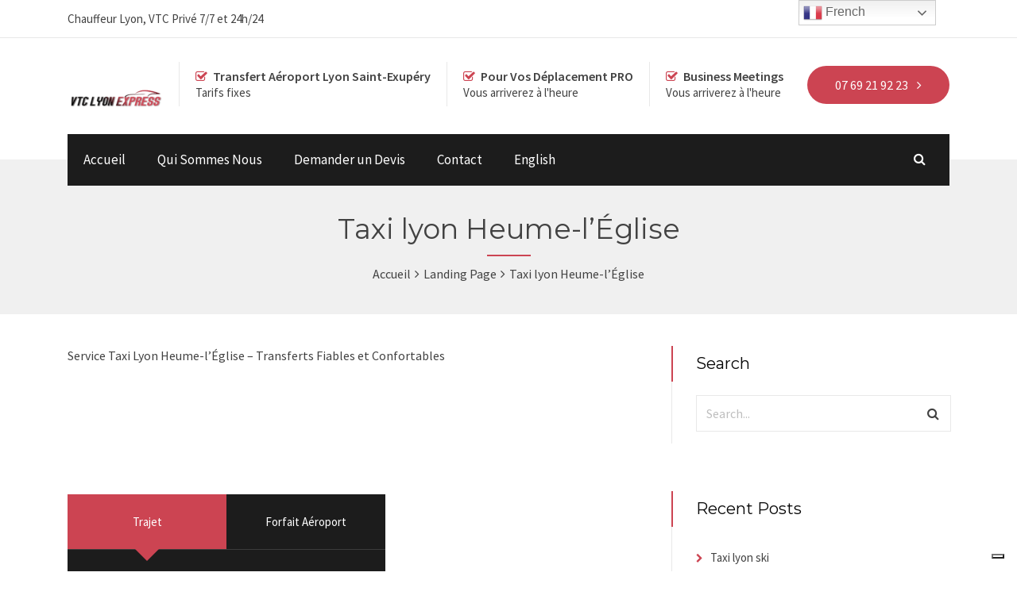

--- FILE ---
content_type: text/html; charset=UTF-8
request_url: https://vtc-lyon-express.fr/taxi/taxi-lyon-heume-leglise-auvergne-rhone-alpes/
body_size: 22192
content:

<!DOCTYPE html>
<html lang="fr-FR">

<!-- BEGIN head -->
<head>
	
	<!--Meta Tags-->
	<meta name="viewport" content="width=device-width, initial-scale=1"/>
	<meta http-equiv="Content-Type" content="text/html; charset=UTF-8" />
				<script type="text/javascript" class="_iub_cs_skip">
				var _iub = _iub || {};
				_iub.csConfiguration = _iub.csConfiguration || {};
				_iub.csConfiguration.siteId = "3807689";
				_iub.csConfiguration.cookiePolicyId = "16004535";
			</script>
			<script class="_iub_cs_skip" src="https://cs.iubenda.com/autoblocking/3807689.js"></script>
			<meta name='robots' content='index, follow, max-image-preview:large, max-snippet:-1, max-video-preview:-1' />
	<style>img:is([sizes="auto" i], [sizes^="auto," i]) { contain-intrinsic-size: 3000px 1500px }</style>
	
<!-- Google Tag Manager for WordPress by gtm4wp.com -->
<script data-cfasync="false" data-pagespeed-no-defer>
	var gtm4wp_datalayer_name = "dataLayer";
	var dataLayer = dataLayer || [];
</script>
<!-- End Google Tag Manager for WordPress by gtm4wp.com --><!-- Google tag (gtag.js) Consent Mode dataLayer added by Site Kit -->
<script type="text/javascript" id="google_gtagjs-js-consent-mode-data-layer">
/* <![CDATA[ */
window.dataLayer = window.dataLayer || [];function gtag(){dataLayer.push(arguments);}
gtag('consent', 'default', {"ad_personalization":"denied","ad_storage":"denied","ad_user_data":"denied","analytics_storage":"denied","functionality_storage":"denied","security_storage":"denied","personalization_storage":"denied","region":["AT","BE","BG","CH","CY","CZ","DE","DK","EE","ES","FI","FR","GB","GR","HR","HU","IE","IS","IT","LI","LT","LU","LV","MT","NL","NO","PL","PT","RO","SE","SI","SK"],"wait_for_update":500});
window._googlesitekitConsentCategoryMap = {"statistics":["analytics_storage"],"marketing":["ad_storage","ad_user_data","ad_personalization"],"functional":["functionality_storage","security_storage"],"preferences":["personalization_storage"]};
window._googlesitekitConsents = {"ad_personalization":"denied","ad_storage":"denied","ad_user_data":"denied","analytics_storage":"denied","functionality_storage":"denied","security_storage":"denied","personalization_storage":"denied","region":["AT","BE","BG","CH","CY","CZ","DE","DK","EE","ES","FI","FR","GB","GR","HR","HU","IE","IS","IT","LI","LT","LU","LV","MT","NL","NO","PL","PT","RO","SE","SI","SK"],"wait_for_update":500};
/* ]]> */
</script>
<!-- End Google tag (gtag.js) Consent Mode dataLayer added by Site Kit -->

	<!-- This site is optimized with the Yoast SEO plugin v23.6 - https://yoast.com/wordpress/plugins/seo/ -->
	<title>Taxi lyon Heume-l&#039;Église</title>
	<meta name="description" content="Découvrez notre service de Taxi lyon Heume-l&#039;Église . Des transferts sécurisés et confortables, assurés par des chauffeurs expérimentés. Réservez maintenant pour un voyage sans souci.&quot;" />
	<link rel="canonical" href="https://vtc-lyon-express.fr/taxi/taxi-lyon-heume-leglise-auvergne-rhone-alpes/" />
	<meta property="og:locale" content="fr_FR" />
	<meta property="og:type" content="article" />
	<meta property="og:title" content="Taxi lyon Heume-l&#039;Église" />
	<meta property="og:description" content="Découvrez notre service de Taxi lyon Heume-l&#039;Église . Des transferts sécurisés et confortables, assurés par des chauffeurs expérimentés. Réservez maintenant pour un voyage sans souci.&quot;" />
	<meta property="og:url" content="https://vtc-lyon-express.fr/taxi/taxi-lyon-heume-leglise-auvergne-rhone-alpes/" />
	<meta property="og:site_name" content="VTC LYON EXPRESS|Transfert Lyon/Aéroport‎ |Prix fixé à la Réservation" />
	<meta property="article:publisher" content="https://www.facebook.com/VTC-LYON-Express-296119977689051" />
	<meta property="og:image" content="https://vtc-lyon-express.fr/wp-content/uploads/2018/12/logo-site-e1668614566233.png" />
	<meta property="og:image:width" content="240" />
	<meta property="og:image:height" content="52" />
	<meta property="og:image:type" content="image/png" />
	<meta name="twitter:card" content="summary_large_image" />
	<script type="application/ld+json" class="yoast-schema-graph">{"@context":"https://schema.org","@graph":[{"@type":"WebPage","@id":"https://vtc-lyon-express.fr/taxi/taxi-lyon-heume-leglise-auvergne-rhone-alpes/","url":"https://vtc-lyon-express.fr/taxi/taxi-lyon-heume-leglise-auvergne-rhone-alpes/","name":"Taxi lyon Heume-l'Église","isPartOf":{"@id":"https://vtc-lyon-express.fr/#website"},"datePublished":"2023-10-13T09:15:16+00:00","dateModified":"2023-10-13T09:15:16+00:00","description":"Découvrez notre service de Taxi lyon Heume-l'Église . Des transferts sécurisés et confortables, assurés par des chauffeurs expérimentés. Réservez maintenant pour un voyage sans souci.\"","breadcrumb":{"@id":"https://vtc-lyon-express.fr/taxi/taxi-lyon-heume-leglise-auvergne-rhone-alpes/#breadcrumb"},"inLanguage":"fr-FR","potentialAction":[{"@type":"ReadAction","target":["https://vtc-lyon-express.fr/taxi/taxi-lyon-heume-leglise-auvergne-rhone-alpes/"]}]},{"@type":"BreadcrumbList","@id":"https://vtc-lyon-express.fr/taxi/taxi-lyon-heume-leglise-auvergne-rhone-alpes/#breadcrumb","itemListElement":[{"@type":"ListItem","position":1,"name":"Home","item":"https://vtc-lyon-express.fr/"},{"@type":"ListItem","position":2,"name":"Taxi lyon Heume-l&#8217;Église"}]},{"@type":"WebSite","@id":"https://vtc-lyon-express.fr/#website","url":"https://vtc-lyon-express.fr/","name":"VTC LYON EXPRESS|Transfert Lyon/Aéroport‎ |Prix fixé à la Réservation","description":"VTC LYON","publisher":{"@id":"https://vtc-lyon-express.fr/#organization"},"potentialAction":[{"@type":"SearchAction","target":{"@type":"EntryPoint","urlTemplate":"https://vtc-lyon-express.fr/?s={search_term_string}"},"query-input":{"@type":"PropertyValueSpecification","valueRequired":true,"valueName":"search_term_string"}}],"inLanguage":"fr-FR"},{"@type":"Organization","@id":"https://vtc-lyon-express.fr/#organization","name":"VTC LYON EXPRESS|TAXI LYON","url":"https://vtc-lyon-express.fr/","logo":{"@type":"ImageObject","inLanguage":"fr-FR","@id":"https://vtc-lyon-express.fr/#/schema/logo/image/","url":"https://vtc-lyon-express.fr/wp-content/uploads/2018/12/logo-site-e1668614566233.png","contentUrl":"https://vtc-lyon-express.fr/wp-content/uploads/2018/12/logo-site-e1668614566233.png","width":240,"height":52,"caption":"VTC LYON EXPRESS|TAXI LYON"},"image":{"@id":"https://vtc-lyon-express.fr/#/schema/logo/image/"},"sameAs":["https://www.facebook.com/VTC-LYON-Express-296119977689051"]}]}</script>
	<!-- / Yoast SEO plugin. -->


<link rel='dns-prefetch' href='//cdn.iubenda.com' />
<link rel='dns-prefetch' href='//maps.googleapis.com' />
<link rel='dns-prefetch' href='//www.googletagmanager.com' />
<link rel='dns-prefetch' href='//fonts.googleapis.com' />
<link rel="alternate" type="application/rss+xml" title="VTC LYON EXPRESS|Transfert Lyon/Aéroport‎ |Prix fixé à la Réservation &raquo; Flux" href="https://vtc-lyon-express.fr/feed/" />
<link rel="alternate" type="application/rss+xml" title="VTC LYON EXPRESS|Transfert Lyon/Aéroport‎ |Prix fixé à la Réservation &raquo; Flux des commentaires" href="https://vtc-lyon-express.fr/comments/feed/" />
<script type="text/javascript">
/* <![CDATA[ */
window._wpemojiSettings = {"baseUrl":"https:\/\/s.w.org\/images\/core\/emoji\/16.0.1\/72x72\/","ext":".png","svgUrl":"https:\/\/s.w.org\/images\/core\/emoji\/16.0.1\/svg\/","svgExt":".svg","source":{"concatemoji":"https:\/\/vtc-lyon-express.fr\/wp-includes\/js\/wp-emoji-release.min.js?ver=6.8.3"}};
/*! This file is auto-generated */
!function(s,n){var o,i,e;function c(e){try{var t={supportTests:e,timestamp:(new Date).valueOf()};sessionStorage.setItem(o,JSON.stringify(t))}catch(e){}}function p(e,t,n){e.clearRect(0,0,e.canvas.width,e.canvas.height),e.fillText(t,0,0);var t=new Uint32Array(e.getImageData(0,0,e.canvas.width,e.canvas.height).data),a=(e.clearRect(0,0,e.canvas.width,e.canvas.height),e.fillText(n,0,0),new Uint32Array(e.getImageData(0,0,e.canvas.width,e.canvas.height).data));return t.every(function(e,t){return e===a[t]})}function u(e,t){e.clearRect(0,0,e.canvas.width,e.canvas.height),e.fillText(t,0,0);for(var n=e.getImageData(16,16,1,1),a=0;a<n.data.length;a++)if(0!==n.data[a])return!1;return!0}function f(e,t,n,a){switch(t){case"flag":return n(e,"\ud83c\udff3\ufe0f\u200d\u26a7\ufe0f","\ud83c\udff3\ufe0f\u200b\u26a7\ufe0f")?!1:!n(e,"\ud83c\udde8\ud83c\uddf6","\ud83c\udde8\u200b\ud83c\uddf6")&&!n(e,"\ud83c\udff4\udb40\udc67\udb40\udc62\udb40\udc65\udb40\udc6e\udb40\udc67\udb40\udc7f","\ud83c\udff4\u200b\udb40\udc67\u200b\udb40\udc62\u200b\udb40\udc65\u200b\udb40\udc6e\u200b\udb40\udc67\u200b\udb40\udc7f");case"emoji":return!a(e,"\ud83e\udedf")}return!1}function g(e,t,n,a){var r="undefined"!=typeof WorkerGlobalScope&&self instanceof WorkerGlobalScope?new OffscreenCanvas(300,150):s.createElement("canvas"),o=r.getContext("2d",{willReadFrequently:!0}),i=(o.textBaseline="top",o.font="600 32px Arial",{});return e.forEach(function(e){i[e]=t(o,e,n,a)}),i}function t(e){var t=s.createElement("script");t.src=e,t.defer=!0,s.head.appendChild(t)}"undefined"!=typeof Promise&&(o="wpEmojiSettingsSupports",i=["flag","emoji"],n.supports={everything:!0,everythingExceptFlag:!0},e=new Promise(function(e){s.addEventListener("DOMContentLoaded",e,{once:!0})}),new Promise(function(t){var n=function(){try{var e=JSON.parse(sessionStorage.getItem(o));if("object"==typeof e&&"number"==typeof e.timestamp&&(new Date).valueOf()<e.timestamp+604800&&"object"==typeof e.supportTests)return e.supportTests}catch(e){}return null}();if(!n){if("undefined"!=typeof Worker&&"undefined"!=typeof OffscreenCanvas&&"undefined"!=typeof URL&&URL.createObjectURL&&"undefined"!=typeof Blob)try{var e="postMessage("+g.toString()+"("+[JSON.stringify(i),f.toString(),p.toString(),u.toString()].join(",")+"));",a=new Blob([e],{type:"text/javascript"}),r=new Worker(URL.createObjectURL(a),{name:"wpTestEmojiSupports"});return void(r.onmessage=function(e){c(n=e.data),r.terminate(),t(n)})}catch(e){}c(n=g(i,f,p,u))}t(n)}).then(function(e){for(var t in e)n.supports[t]=e[t],n.supports.everything=n.supports.everything&&n.supports[t],"flag"!==t&&(n.supports.everythingExceptFlag=n.supports.everythingExceptFlag&&n.supports[t]);n.supports.everythingExceptFlag=n.supports.everythingExceptFlag&&!n.supports.flag,n.DOMReady=!1,n.readyCallback=function(){n.DOMReady=!0}}).then(function(){return e}).then(function(){var e;n.supports.everything||(n.readyCallback(),(e=n.source||{}).concatemoji?t(e.concatemoji):e.wpemoji&&e.twemoji&&(t(e.twemoji),t(e.wpemoji)))}))}((window,document),window._wpemojiSettings);
/* ]]> */
</script>
<style id='wp-emoji-styles-inline-css' type='text/css'>

	img.wp-smiley, img.emoji {
		display: inline !important;
		border: none !important;
		box-shadow: none !important;
		height: 1em !important;
		width: 1em !important;
		margin: 0 0.07em !important;
		vertical-align: -0.1em !important;
		background: none !important;
		padding: 0 !important;
	}
</style>
<link rel='stylesheet' id='wp-block-library-css' href='https://vtc-lyon-express.fr/wp-includes/css/dist/block-library/style.min.css?ver=6.8.3' type='text/css' media='all' />
<style id='classic-theme-styles-inline-css' type='text/css'>
/*! This file is auto-generated */
.wp-block-button__link{color:#fff;background-color:#32373c;border-radius:9999px;box-shadow:none;text-decoration:none;padding:calc(.667em + 2px) calc(1.333em + 2px);font-size:1.125em}.wp-block-file__button{background:#32373c;color:#fff;text-decoration:none}
</style>
<style id='global-styles-inline-css' type='text/css'>
:root{--wp--preset--aspect-ratio--square: 1;--wp--preset--aspect-ratio--4-3: 4/3;--wp--preset--aspect-ratio--3-4: 3/4;--wp--preset--aspect-ratio--3-2: 3/2;--wp--preset--aspect-ratio--2-3: 2/3;--wp--preset--aspect-ratio--16-9: 16/9;--wp--preset--aspect-ratio--9-16: 9/16;--wp--preset--color--black: #000000;--wp--preset--color--cyan-bluish-gray: #abb8c3;--wp--preset--color--white: #ffffff;--wp--preset--color--pale-pink: #f78da7;--wp--preset--color--vivid-red: #cf2e2e;--wp--preset--color--luminous-vivid-orange: #ff6900;--wp--preset--color--luminous-vivid-amber: #fcb900;--wp--preset--color--light-green-cyan: #7bdcb5;--wp--preset--color--vivid-green-cyan: #00d084;--wp--preset--color--pale-cyan-blue: #8ed1fc;--wp--preset--color--vivid-cyan-blue: #0693e3;--wp--preset--color--vivid-purple: #9b51e0;--wp--preset--gradient--vivid-cyan-blue-to-vivid-purple: linear-gradient(135deg,rgba(6,147,227,1) 0%,rgb(155,81,224) 100%);--wp--preset--gradient--light-green-cyan-to-vivid-green-cyan: linear-gradient(135deg,rgb(122,220,180) 0%,rgb(0,208,130) 100%);--wp--preset--gradient--luminous-vivid-amber-to-luminous-vivid-orange: linear-gradient(135deg,rgba(252,185,0,1) 0%,rgba(255,105,0,1) 100%);--wp--preset--gradient--luminous-vivid-orange-to-vivid-red: linear-gradient(135deg,rgba(255,105,0,1) 0%,rgb(207,46,46) 100%);--wp--preset--gradient--very-light-gray-to-cyan-bluish-gray: linear-gradient(135deg,rgb(238,238,238) 0%,rgb(169,184,195) 100%);--wp--preset--gradient--cool-to-warm-spectrum: linear-gradient(135deg,rgb(74,234,220) 0%,rgb(151,120,209) 20%,rgb(207,42,186) 40%,rgb(238,44,130) 60%,rgb(251,105,98) 80%,rgb(254,248,76) 100%);--wp--preset--gradient--blush-light-purple: linear-gradient(135deg,rgb(255,206,236) 0%,rgb(152,150,240) 100%);--wp--preset--gradient--blush-bordeaux: linear-gradient(135deg,rgb(254,205,165) 0%,rgb(254,45,45) 50%,rgb(107,0,62) 100%);--wp--preset--gradient--luminous-dusk: linear-gradient(135deg,rgb(255,203,112) 0%,rgb(199,81,192) 50%,rgb(65,88,208) 100%);--wp--preset--gradient--pale-ocean: linear-gradient(135deg,rgb(255,245,203) 0%,rgb(182,227,212) 50%,rgb(51,167,181) 100%);--wp--preset--gradient--electric-grass: linear-gradient(135deg,rgb(202,248,128) 0%,rgb(113,206,126) 100%);--wp--preset--gradient--midnight: linear-gradient(135deg,rgb(2,3,129) 0%,rgb(40,116,252) 100%);--wp--preset--font-size--small: 13px;--wp--preset--font-size--medium: 20px;--wp--preset--font-size--large: 36px;--wp--preset--font-size--x-large: 42px;--wp--preset--spacing--20: 0.44rem;--wp--preset--spacing--30: 0.67rem;--wp--preset--spacing--40: 1rem;--wp--preset--spacing--50: 1.5rem;--wp--preset--spacing--60: 2.25rem;--wp--preset--spacing--70: 3.38rem;--wp--preset--spacing--80: 5.06rem;--wp--preset--shadow--natural: 6px 6px 9px rgba(0, 0, 0, 0.2);--wp--preset--shadow--deep: 12px 12px 50px rgba(0, 0, 0, 0.4);--wp--preset--shadow--sharp: 6px 6px 0px rgba(0, 0, 0, 0.2);--wp--preset--shadow--outlined: 6px 6px 0px -3px rgba(255, 255, 255, 1), 6px 6px rgba(0, 0, 0, 1);--wp--preset--shadow--crisp: 6px 6px 0px rgba(0, 0, 0, 1);}:where(.is-layout-flex){gap: 0.5em;}:where(.is-layout-grid){gap: 0.5em;}body .is-layout-flex{display: flex;}.is-layout-flex{flex-wrap: wrap;align-items: center;}.is-layout-flex > :is(*, div){margin: 0;}body .is-layout-grid{display: grid;}.is-layout-grid > :is(*, div){margin: 0;}:where(.wp-block-columns.is-layout-flex){gap: 2em;}:where(.wp-block-columns.is-layout-grid){gap: 2em;}:where(.wp-block-post-template.is-layout-flex){gap: 1.25em;}:where(.wp-block-post-template.is-layout-grid){gap: 1.25em;}.has-black-color{color: var(--wp--preset--color--black) !important;}.has-cyan-bluish-gray-color{color: var(--wp--preset--color--cyan-bluish-gray) !important;}.has-white-color{color: var(--wp--preset--color--white) !important;}.has-pale-pink-color{color: var(--wp--preset--color--pale-pink) !important;}.has-vivid-red-color{color: var(--wp--preset--color--vivid-red) !important;}.has-luminous-vivid-orange-color{color: var(--wp--preset--color--luminous-vivid-orange) !important;}.has-luminous-vivid-amber-color{color: var(--wp--preset--color--luminous-vivid-amber) !important;}.has-light-green-cyan-color{color: var(--wp--preset--color--light-green-cyan) !important;}.has-vivid-green-cyan-color{color: var(--wp--preset--color--vivid-green-cyan) !important;}.has-pale-cyan-blue-color{color: var(--wp--preset--color--pale-cyan-blue) !important;}.has-vivid-cyan-blue-color{color: var(--wp--preset--color--vivid-cyan-blue) !important;}.has-vivid-purple-color{color: var(--wp--preset--color--vivid-purple) !important;}.has-black-background-color{background-color: var(--wp--preset--color--black) !important;}.has-cyan-bluish-gray-background-color{background-color: var(--wp--preset--color--cyan-bluish-gray) !important;}.has-white-background-color{background-color: var(--wp--preset--color--white) !important;}.has-pale-pink-background-color{background-color: var(--wp--preset--color--pale-pink) !important;}.has-vivid-red-background-color{background-color: var(--wp--preset--color--vivid-red) !important;}.has-luminous-vivid-orange-background-color{background-color: var(--wp--preset--color--luminous-vivid-orange) !important;}.has-luminous-vivid-amber-background-color{background-color: var(--wp--preset--color--luminous-vivid-amber) !important;}.has-light-green-cyan-background-color{background-color: var(--wp--preset--color--light-green-cyan) !important;}.has-vivid-green-cyan-background-color{background-color: var(--wp--preset--color--vivid-green-cyan) !important;}.has-pale-cyan-blue-background-color{background-color: var(--wp--preset--color--pale-cyan-blue) !important;}.has-vivid-cyan-blue-background-color{background-color: var(--wp--preset--color--vivid-cyan-blue) !important;}.has-vivid-purple-background-color{background-color: var(--wp--preset--color--vivid-purple) !important;}.has-black-border-color{border-color: var(--wp--preset--color--black) !important;}.has-cyan-bluish-gray-border-color{border-color: var(--wp--preset--color--cyan-bluish-gray) !important;}.has-white-border-color{border-color: var(--wp--preset--color--white) !important;}.has-pale-pink-border-color{border-color: var(--wp--preset--color--pale-pink) !important;}.has-vivid-red-border-color{border-color: var(--wp--preset--color--vivid-red) !important;}.has-luminous-vivid-orange-border-color{border-color: var(--wp--preset--color--luminous-vivid-orange) !important;}.has-luminous-vivid-amber-border-color{border-color: var(--wp--preset--color--luminous-vivid-amber) !important;}.has-light-green-cyan-border-color{border-color: var(--wp--preset--color--light-green-cyan) !important;}.has-vivid-green-cyan-border-color{border-color: var(--wp--preset--color--vivid-green-cyan) !important;}.has-pale-cyan-blue-border-color{border-color: var(--wp--preset--color--pale-cyan-blue) !important;}.has-vivid-cyan-blue-border-color{border-color: var(--wp--preset--color--vivid-cyan-blue) !important;}.has-vivid-purple-border-color{border-color: var(--wp--preset--color--vivid-purple) !important;}.has-vivid-cyan-blue-to-vivid-purple-gradient-background{background: var(--wp--preset--gradient--vivid-cyan-blue-to-vivid-purple) !important;}.has-light-green-cyan-to-vivid-green-cyan-gradient-background{background: var(--wp--preset--gradient--light-green-cyan-to-vivid-green-cyan) !important;}.has-luminous-vivid-amber-to-luminous-vivid-orange-gradient-background{background: var(--wp--preset--gradient--luminous-vivid-amber-to-luminous-vivid-orange) !important;}.has-luminous-vivid-orange-to-vivid-red-gradient-background{background: var(--wp--preset--gradient--luminous-vivid-orange-to-vivid-red) !important;}.has-very-light-gray-to-cyan-bluish-gray-gradient-background{background: var(--wp--preset--gradient--very-light-gray-to-cyan-bluish-gray) !important;}.has-cool-to-warm-spectrum-gradient-background{background: var(--wp--preset--gradient--cool-to-warm-spectrum) !important;}.has-blush-light-purple-gradient-background{background: var(--wp--preset--gradient--blush-light-purple) !important;}.has-blush-bordeaux-gradient-background{background: var(--wp--preset--gradient--blush-bordeaux) !important;}.has-luminous-dusk-gradient-background{background: var(--wp--preset--gradient--luminous-dusk) !important;}.has-pale-ocean-gradient-background{background: var(--wp--preset--gradient--pale-ocean) !important;}.has-electric-grass-gradient-background{background: var(--wp--preset--gradient--electric-grass) !important;}.has-midnight-gradient-background{background: var(--wp--preset--gradient--midnight) !important;}.has-small-font-size{font-size: var(--wp--preset--font-size--small) !important;}.has-medium-font-size{font-size: var(--wp--preset--font-size--medium) !important;}.has-large-font-size{font-size: var(--wp--preset--font-size--large) !important;}.has-x-large-font-size{font-size: var(--wp--preset--font-size--x-large) !important;}
:where(.wp-block-post-template.is-layout-flex){gap: 1.25em;}:where(.wp-block-post-template.is-layout-grid){gap: 1.25em;}
:where(.wp-block-columns.is-layout-flex){gap: 2em;}:where(.wp-block-columns.is-layout-grid){gap: 2em;}
:root :where(.wp-block-pullquote){font-size: 1.5em;line-height: 1.6;}
</style>
<link rel='stylesheet' id='style-css' href='https://vtc-lyon-express.fr/wp-content/plugins/chauffeur-shortcodes-post-types/assets/css/style.css?ver=6.8.3' type='text/css' media='all' />
<link rel='stylesheet' id='contact-form-7-css' href='https://vtc-lyon-express.fr/wp-content/plugins/contact-form-7/includes/css/styles.css?ver=5.9.8' type='text/css' media='all' />
<link rel='stylesheet' id='rs-plugin-settings-css' href='https://vtc-lyon-express.fr/wp-content/plugins/revslider/public/assets/css/settings.css?ver=5.4.8' type='text/css' media='all' />
<style id='rs-plugin-settings-inline-css' type='text/css'>
#rs-demo-id {}
</style>
<link rel='stylesheet' id='issslpg-css' href='https://vtc-lyon-express.fr/wp-content/plugins/seo-landing-page-generator/public/css/issslpg-public.css?ver=1.64.5' type='text/css' media='all' />
<link rel='stylesheet' id='iss_flexslider-css' href='https://vtc-lyon-express.fr/wp-content/plugins/seo-landing-page-generator/public/plugins/flexslider/flexslider.css?ver=6.8.3' type='text/css' media='all' />
<link rel='stylesheet' id='wp-pagenavi-css' href='https://vtc-lyon-express.fr/wp-content/plugins/wp-pagenavi/pagenavi-css.css?ver=2.70' type='text/css' media='all' />
<link rel='stylesheet' id='chauffeur_color_red-css' href='https://vtc-lyon-express.fr/wp-content/themes/chauffeur/framework/css/color-red.css?ver=6.8.3' type='text/css' media='all' />
<link rel='stylesheet' id='chauffeur_style-css' href='https://vtc-lyon-express.fr/wp-content/themes/chauffeur/style.css?ver=6.8.3' type='text/css' media='all' />
<style id='chauffeur_style-inline-css' type='text/css'>
.logo-icon,
				.header-area-1 .topright-button,
				.header-area-2 .topright-button,
				.header-area-1 .navigation li a:hover,
				.header-area-1 .navigation li.current-menu-item > a,
				.header-area-1 .navigation li.current_page_item > a,
				.header-area-2 .navigation li li a:hover,
				.mobile-navigation-wrapper ul li li a:hover,
				.mobile-navigation-wrapper ul li li li a:hover,
				.rev-custom-caption-1 .title-block1,
				.rev-custom-caption-2 .title-block1,
				.slideshow-button,
				.title-block2,
				.title-block3,
				.fleet-block-wrapper .fleet-block-content .fleet-price,
				.header-booking-form-wrapper #booking-tabs ul li.ui-state-active a,
				.widget-booking-form-wrapper #booking-tabs ul li.ui-state-active a,
				.booking-form-1 button,
				#ui-datepicker-div a:hover,
				.owl-theme .owl-dots .owl-dot span,
				#booking-tabs-2 .booking-form-2 button,
				#booking-tabs-2 .booking-form-3 button,
				.widget-block,
				.page-not-found-search-form button,
				.button2,
				.button4,
				.button6,
				.link-arrow,
				.main-content button,
				#submit-button,
				.content-wrapper form .wpcf7-submit,
				.main-content .search-results-form button,
				.accordion h4:before,
				.toggle h4:before,
				.button0,
				.title-block4,
				.call-to-action-2-section .title-block5,
				.newsletter-form button,
				.title-block6,
				.title-block7,
				#booking-tabs-2 .nav li.ui-state-active a,
				.page-pagination li span.current,
				.page-pagination li a:hover,
				.news-read-more,
				.more-link,
				.call-to-action-button,
				.main-content .step-icon-current,
				.view-map-button,
				.main-content p .view-map-button,
				.trip-details-wrapper form button,
				.total-price-display .payment-button,
				.service-rate-wrapper:hover .service-rate-header,
				.wp-pagenavi span.current,
				.wp-pagenavi a:hover,
				.footer table th, 
				.sidebar-content table th,
				.vc_tta-panels .vc_tta-panel-title:before,
				.post-pagination span,
				.post-pagination span:hover,
				.button1:hover,
				.mobile-navigation-wrapper ul a:hover {
					background: #CC4452;
				}

				.pp_close {
					background: url("https://vtc-lyon-express.fr/wp-content/themes/chauffeur/framework/images/close.png") no-repeat center #CC4452;
				}

				.footer .tnp-field input[type="submit"] {
					background-color: #CC4452;
				}

				.header-area-1 .header-icon i,
				.header-area-2 .header-icon i,
				.content-wrapper ul li:before,
				.latest-news-block-content .news-meta .nm-news-date:before,
				.latest-news-block-content .news-meta .nm-news-comments:before,
				.testimonial-wrapper span.qns-open-quote,
				.testimonial-wrapper span.qns-close-quote,
				.main-content p a,
				.widget ul li:before,
				.main-content ul li:before,
				.main-content blockquote:before,
				.home-icon-wrapper-2 .qns-home-icon,
				.contact-details-list .cdw-address:before,
				.contact-details-list .cdw-phone:before,
				.contact-details-list .cdw-email:before,
				.main-content .social-links li i,
				.main-content .search-results-list li:before,
				.news-block-wrapper .news-meta .nm-news-author:before,
				.news-block-wrapper .news-meta .nm-news-date:before,
				.news-block-wrapper .news-meta .nm-news-category:before,
				.news-block-wrapper .news-meta .nm-news-comments:before,
				.service-rate-section p strong span,
				.vehicle-section p strong,
				.sidebar-content .contact-widget .cw-address:before,
				.sidebar-content .contact-widget .cw-phone:before,
				.sidebar-content .contact-widget .cw-cell:before {
					color: #CC4452;
				}

				.header-area-2 .navigation li.current-menu-item,
				.header-area-2 .navigation li:hover {
					border-top: #CC4452 3px solid;
				}

				.main-content blockquote {
					border-left: #CC4452 3px solid;
				}

				.owl-theme .owl-dots .owl-dot span, .owl-theme .owl-dots .owl-dot.active span,
				.home-icon-wrapper-2 .qns-home-icon,
				.total-price-display {
					border: #CC4452 3px solid;
				}

				.news-block-wrapper-1-col-listing .sticky {
					border: #CC4452 2px solid;
				}

				#booking-tabs-2 .nav li.ui-state-active a,
				.service-rate-wrapper:hover .service-rate-header {
					border-right: #CC4452 1px solid;
				}

				.page-pagination li span.current,
				.page-pagination li a:hover,
				.wp-pagenavi span.current,
				.wp-pagenavi a:hover,
				.post-pagination span,
				.post-pagination span:hover {
					border: #CC4452 1px solid;
				}

				.header-booking-form-wrapper #booking-tabs ul li.ui-state-active a:after,
				.widget-booking-form-wrapper #booking-tabs ul li.ui-state-active a:after {
					border-top: 15px solid #CC4452;
				}

				#booking-tabs-2 .nav li.ui-state-active a:after {
					border-left: 17px solid #CC4452;
				}
				
				@media only screen and (max-width: 1250px) { 

					#booking-tabs-2 .nav li.ui-state-active a:after {
				    	border-bottom: initial !important;
				    	border-left: 15px solid transparent !important;
				    	border-right: 15px solid transparent !important;
				    	border-top: 15px solid #CC4452 !important;
					}

				}

				#tabs .ui-tabs-nav li.ui-state-active {
					border-top: #CC4452 4px solid;
				}
				
				.total-price-inner {
					border-bottom: #CC4452 3px solid;
				}

				.service-rate-wrapper:hover .service-rate-header:after {
					border-top: 10px solid #CC4452;
				}

				.select-vehicle-wrapper .vehicle-section:hover,
				.select-vehicle-wrapper .selected-vehicle {
					border: #CC4452 2px solid;
					outline: #CC4452 1px solid;
				}

				.vc_tta-color-grey.vc_tta-style-classic .vc_tta-tab.vc_active > a {
					border-top: #CC4452 4px solid !important;
				}
				
				.chauffeur-service-rates-table th:hover {
					border-right: #CC4452 1px solid;
					background: #CC4452;
				}

				.chauffeur-service-rates-table th:hover:after {
					border-top: 10px solid #CC4452;
				}

				.chauffeur-service-rates-table td p span {
					color: #CC4452;
				}

				@media only screen and (max-width: 1250px) { 

					#booking-tabs-2 .nav li.ui-state-active a:after {
						border-top: 15px solid #CC4452;
					}

				}.fleet-block-content h4 {
					margin: 30px 0 30px 0;
				}
				
				.fleet-4-cols .fleet-block-content h4,
				.fleet-5-cols .fleet-block-content h4 {
					margin: 15px 0 15px 0
				}
				
				.payment-options-section {
				    padding: 35px 30px;
				}.service-rate-wrapper:hover .service-rate-header p {
					color: #E7AEB4;
				}
				
				.chauffeur-service-rates-table th:hover p {
					color: #E7AEB4;
				}.header-area-1 #primary-navigation,
				.mobile-navigation-wrapper,
				.mobile-navigation-wrapper ul li li a,
				.mobile-navigation-wrapper ul li li li a,
				.header-booking-form-wrapper,
				.widget-booking-form-wrapper,
				#ui-datepicker-div,
				.about-us-block,
				.footer,
				.body-booking-form-wrapper,
				.main-content table th,
				.page-not-found-search-form,
				.link-blocks .link-block-2,
				.link-blocks .link-block-3,
				.main-content .search-results-form,
				.widget .pricing-options-widget,
				.service-rate-header,
				.call-to-action-small,
				.step-icon,
				.trip-details-wrapper,
				.full-booking-wrapper,
				.lightbox-title {
					background: #1C1C1C;
				}

				.call-to-action-1-section,
				.testimonials-full-wrapper,
				.paypal-loader {
					background-color: #1C1C1C;
				}

				#tabs .nav li a {
					color: #1C1C1C !important;
				}
				
				.chauffeur-service-rates-table th:after {
					border-top: 10px solid #1C1C1C;
				}

				.service-rate-header:after {
					border-top: 10px solid #1C1C1C;
				}.mobile-navigation-wrapper ul a,
				.ui-datepicker-calendar thead tr th,
				.footer-bottom {
					border-top: #3B3B3B 1px solid;
				}
				
				.chauffeur-service-rates-table th {
					border-right: #3B3B3B 1px solid;
				}

				.header-booking-form-wrapper #booking-tabs ul li a,
				.widget-booking-form-wrapper #booking-tabs ul li a,
				.ui-datepicker-calendar tbody tr td a,
				#ui-datepicker-div .ui-datepicker-calendar tbody tr td span,
				.ui-datepicker-calendar thead tr th,
				.widget .pricing-options-widget ul li,
				.trip-details-wrapper .trip-details-wrapper-1 p,
				.full-booking-wrapper .clearfix .qns-one-half p,
				.footer .widget ul li,
				.footer table td {
					border-bottom: #3B3B3B 1px solid;
				}

				.ui-datepicker-calendar tbody tr td a,
				#ui-datepicker-div .ui-datepicker-calendar tbody tr td span,
				#booking-tabs-2 .nav li a,
				.service-rate-header,
				.footer table td {
					border-right: #3B3B3B 1px solid;
				}

				.trip-details-wrapper .trip-details-wrapper-2,
				.passenger-details-wrapper,
				.footer .tagcloud a,
				.footer .widget-booking-form-wrapper {
					border: #3B3B3B 1px solid;
				}

				.space7 {
					background: #3B3B3B;
				}.contact-widget .cw-phone span,
				.contact-widget .cw-cell span,
				.widget .pricing-options-widget,
				.service-rate-header p,
				.service-rate-section p {
					color: #838383;
				}h1, h2, h3, h4, h5, h6, .logo h2, .rev-custom-caption-1 h3, .rev-custom-caption-2 h3, .dropcap, .content-wrapper table th, .footer table th, .vc_tta-tabs .vc_tta-title-text, .chauffeur-block-image .new-icon, .content-wrapper .search-results-list li {
				font-family: 'Montserrat', sans-serif;
			}body, select, input, button, form textarea, .chauffeur-charter-sale-form h3 span, #reply-title small {
				font-family: 'Source Sans Pro', sans-serif;
			}#booking-tabs ul li:nth-child(2n) {
					display: none;
				}
				.header-booking-form-wrapper #booking-tabs ul li a {
					width: calc(50% - 60px);
				}
				.widget-booking-form-wrapper #booking-tabs ul li a {
					width: calc(50% - 30px);
				}
				#booking-tabs-2 ul li:nth-child(2n) {
					display: none;
				}
				.body-booking-form-wrapper #booking-tabs-2 ul li a {
					padding: 34px 0;
				}
				@media only screen and (max-width: 467px) {
				
					.header-booking-form-wrapper #booking-tabs ul li a {
					    padding: 25px 15px;
					    width: calc(50% - 30px) !important;
					}
				
				}
				@media only screen and (max-width: 1100px) { 

					.sidebar-content .widget-booking-form-wrapper #booking-tabs ul li a {
						padding: 25px 12px;
						width: calc(50% - 24px) !important;
					}
					
				}
				@media only screen and (max-width: 1250px) { 

					#booking-tabs-2 .nav li a {
						width: calc(50%) !important;
					}
				}
</style>
<link rel='stylesheet' id='prettyPhoto-css' href='https://vtc-lyon-express.fr/wp-content/themes/chauffeur/framework/css/prettyPhoto.css?ver=6.8.3' type='text/css' media='all' />
<link rel='stylesheet' id='owlcarousel-css' href='https://vtc-lyon-express.fr/wp-content/themes/chauffeur/framework/css/owl.carousel.css?ver=6.8.3' type='text/css' media='all' />
<link rel='stylesheet' id='chauffeur_responsive-css' href='https://vtc-lyon-express.fr/wp-content/themes/chauffeur/framework/css/responsive.css?ver=6.8.3' type='text/css' media='all' />
<link rel='stylesheet' id='fontawesome-css' href='https://vtc-lyon-express.fr/wp-content/themes/chauffeur/framework/css/font-awesome/css/font-awesome.min.css?ver=6.8.3' type='text/css' media='all' />
<link rel='stylesheet' id='chauffeur_fonts-css' href='//fonts.googleapis.com/css?family=Montserrat%3A400%2C700%7CSource+Sans+Pro%3A400%2C200%2C200italic%2C300%2C300italic%2C400italic%2C600%2C600italic%2C700%2C700italic%2C900%2C900italic&#038;ver=1.0.0' type='text/css' media='all' />
<link rel='stylesheet' id='newsletter-css' href='https://vtc-lyon-express.fr/wp-content/plugins/newsletter/style.css?ver=8.5.8' type='text/css' media='all' />
<link rel='stylesheet' id='qlwapp-css' href='https://vtc-lyon-express.fr/wp-content/plugins/wp-whatsapp-chat/build/frontend/css/style.css?ver=7.4.6' type='text/css' media='all' />

<script  type="text/javascript" class=" _iub_cs_skip" type="text/javascript" id="iubenda-head-inline-scripts-0">
/* <![CDATA[ */

var _iub = _iub || [];
_iub.csConfiguration = {"siteId":3807689,"cookiePolicyId":16004535,"lang":"fr","storage":{"useSiteId":true}};
/* ]]> */
</script>
<script  type="text/javascript" src="//cdn.iubenda.com/cs/gpp/stub.js" class=" _iub_cs_skip" type="text/javascript" src="//cdn.iubenda.com/cs/gpp/stub.js?ver=3.11.1" id="iubenda-head-scripts-1-js"></script>
<script  type="text/javascript" src="//cdn.iubenda.com/cs/iubenda_cs.js" charset="UTF-8" async="async" class=" _iub_cs_skip" type="text/javascript" src="//cdn.iubenda.com/cs/iubenda_cs.js?ver=3.11.1" id="iubenda-head-scripts-2-js"></script>
<script type="text/javascript" src="https://vtc-lyon-express.fr/wp-includes/js/jquery/jquery.min.js?ver=3.7.1" id="jquery-core-js"></script>
<script type="text/javascript" src="https://vtc-lyon-express.fr/wp-includes/js/jquery/jquery-migrate.min.js?ver=3.4.1" id="jquery-migrate-js"></script>
<script type="text/javascript" src="https://maps.googleapis.com/maps/api/js?key=AIzaSyAKODwXALkop3w0ipqLEvwNGSVBgVAvOiA&amp;libraries=places&amp;mode=driving&amp;language=fr&amp;ver=6.8.3" id="googlesearch-js"></script>
<script type="text/javascript" src="https://vtc-lyon-express.fr/wp-content/plugins/chauffeur-shortcodes-post-types/assets/js/scripts.js?ver=6.8.3" id="chauffeur-custom-js"></script>
<script type="text/javascript" id="chauffeur-custom-js-after">
/* <![CDATA[ */
	
	var AJAX_URL = 'https://vtc-lyon-express.fr/wp-admin/admin-ajax.php';
	var chauffeur_pickup_dropoff_error = 'Adresse de départ';
	var chauffeur_valid_email = 'Please enter a valid email address';
	var chauffeur_valid_phone = 'Please enter a valid phone number (numbers only and no spaces)';
	var chauffeur_valid_bags = 'Number of bags selected exceeds vehicle limit';
	var chauffeur_valid_passengers = 'Number of passengers selected exceeds vehicle limit';
	var chauffeur_select_vehicle = 'S&#039;il vous plaît sélectionner un véhicule';
	var chauffeur_complete_required = 'Veuillez remplir tous les champs obligatoires marqués d&#039;un *';
	var chauffeur_autocomplete = 'Please select your addresses using the Google autocomplete suggestion';
	var chauffeur_terms = 'You must accept the terms and conditions before placing your booking';
	var chauffeur_terms_set = 'false';
	
	var ch_minimum_hourly_alert = 'La réservation horaire minimum est  heures';
	
	var chauffeur_min_time_before_booking_error = 'Désolé, nous n&#039;acceptons pas les réservations en ligne le jour même de moins de 1 heure (s) avant l&#039;heure de prise en charge';
	
	var LOADING_IMAGE = 'https://vtc-lyon-express.fr/wp-content/plugins/chauffeur-shortcodes-post-types/assets/images/loading.gif';
	var chauffeur_datepicker_format = 'dd/mm/yy';
	
	jQuery(document).ready(function($) { 
			$( '#booking-tabs' ).tabs({ active: 3 });
			$( '#booking-tabs-2' ).tabs({ active: 3 });
		});
		var chauffeur_active_tab = 'distance';
var Google_AutoComplete_Country = 'ALL_COUNTRIES';
var hours_before_booking_minimum = '60';
var hourly_minimum = '1';
/* ]]> */
</script>
<script type="text/javascript" src="https://vtc-lyon-express.fr/wp-content/plugins/chauffeur-shortcodes-post-types/assets/js/fontawesome-markers.min.js?ver=6.8.3" id="fontawesomemarkers-js"></script>
<script type="text/javascript" src="https://vtc-lyon-express.fr/wp-content/plugins/revslider/public/assets/js/jquery.themepunch.tools.min.js?ver=5.4.8" id="tp-tools-js"></script>
<script type="text/javascript" src="https://vtc-lyon-express.fr/wp-content/plugins/revslider/public/assets/js/jquery.themepunch.revolution.min.js?ver=5.4.8" id="revmin-js"></script>

<!-- Extrait de code de la balise Google (gtag.js) ajouté par Site Kit -->
<!-- Extrait Google Analytics ajouté par Site Kit -->
<script type="text/javascript" src="https://www.googletagmanager.com/gtag/js?id=G-1P4RK6QDF4" id="google_gtagjs-js" async></script>
<script type="text/javascript" id="google_gtagjs-js-after">
/* <![CDATA[ */
window.dataLayer = window.dataLayer || [];function gtag(){dataLayer.push(arguments);}
gtag("set","linker",{"domains":["vtc-lyon-express.fr"]});
gtag("js", new Date());
gtag("set", "developer_id.dZTNiMT", true);
gtag("config", "G-1P4RK6QDF4");
/* ]]> */
</script>
<link rel="https://api.w.org/" href="https://vtc-lyon-express.fr/wp-json/" /><link rel="EditURI" type="application/rsd+xml" title="RSD" href="https://vtc-lyon-express.fr/xmlrpc.php?rsd" />
<meta name="generator" content="WordPress 6.8.3" />
<link rel='shortlink' href='https://vtc-lyon-express.fr/?p=15059' />
<link rel="alternate" title="oEmbed (JSON)" type="application/json+oembed" href="https://vtc-lyon-express.fr/wp-json/oembed/1.0/embed?url=https%3A%2F%2Fvtc-lyon-express.fr%2Ftaxi%2Ftaxi-lyon-heume-leglise-auvergne-rhone-alpes%2F" />
<link rel="alternate" title="oEmbed (XML)" type="text/xml+oembed" href="https://vtc-lyon-express.fr/wp-json/oembed/1.0/embed?url=https%3A%2F%2Fvtc-lyon-express.fr%2Ftaxi%2Ftaxi-lyon-heume-leglise-auvergne-rhone-alpes%2F&#038;format=xml" />
<meta name="generator" content="Redux 4.4.18" /><meta name="generator" content="Site Kit by Google 1.158.0" />        <script>
		(function(w,d,t,r,u){var f,n,i;w[u]=w[u]||[],f=function(){
			var o={ti:"27026471",
				enableAutoSpaTracking: false,
				tm:"wpp_1.0.5"};
			o.q=w[u],w[u]=new UET(o),w[u].push("pageLoad")},
			n=d.createElement(t),n.src=r,n.async=1,n.onload=n.onreadystatechange=function()
			{var s=this.readyState;s&&s!=="loaded"&&s!=="complete"||(f(),n.onload=n.onreadystatechange=null)},i=d.getElementsByTagName(t)[0],i.parentNode.insertBefore(n,i)})(window,document,"script","//bat.bing.com/bat.js","uetq");
		</script>

<!-- Service Schema -->
<script type="application/ld+json">{
    "@context": "http://schema.org",
    "@type": "Service",
    "serviceType": "Taxi lyon",
    "provider": {
        "@type": "LocalBusiness",
        "name": "VTC LYON EXPRESS",
        "description": "R\u00e9servez en ligne votre vtc lyon et voyagez confortablement. T\u00e9l\u00e9phonez au : +33(0)7 69 21 92 23 ou par Email sur : reservation@vtc-lyon-express.",
        "telephone": "000-000-0000",
        "email": "reservation@vtc-lyon-express",
        "address": {
            "@type": "PostalAddress",
            "streetAddress": "62 Av. F\u00e9lix Faure",
            "addressLocality": "LYON",
            "addressRegion": "LYON",
            "postalCode": "69003",
            "addressCountry": "FRANCE"
        }
    },
    "areaServed": {
        "@type": "City",
        "name": "Heume-l&#039;\u00c9glise"
    },
    "hasOfferCatalog": {
        "@type": "OfferCatalog",
        "name": "Taxi lyon",
        "itemListElement": {
            "@type": "Offer",
            "itemOffered": {
                "@type": "Service",
                "name": "Taxi lyon"
            }
        }
    }
}</script>
<script type="text/javascript">
(function(url){
	if(/(?:Chrome\/26\.0\.1410\.63 Safari\/537\.31|WordfenceTestMonBot)/.test(navigator.userAgent)){ return; }
	var addEvent = function(evt, handler) {
		if (window.addEventListener) {
			document.addEventListener(evt, handler, false);
		} else if (window.attachEvent) {
			document.attachEvent('on' + evt, handler);
		}
	};
	var removeEvent = function(evt, handler) {
		if (window.removeEventListener) {
			document.removeEventListener(evt, handler, false);
		} else if (window.detachEvent) {
			document.detachEvent('on' + evt, handler);
		}
	};
	var evts = 'contextmenu dblclick drag dragend dragenter dragleave dragover dragstart drop keydown keypress keyup mousedown mousemove mouseout mouseover mouseup mousewheel scroll'.split(' ');
	var logHuman = function() {
		if (window.wfLogHumanRan) { return; }
		window.wfLogHumanRan = true;
		var wfscr = document.createElement('script');
		wfscr.type = 'text/javascript';
		wfscr.async = true;
		wfscr.src = url + '&r=' + Math.random();
		(document.getElementsByTagName('head')[0]||document.getElementsByTagName('body')[0]).appendChild(wfscr);
		for (var i = 0; i < evts.length; i++) {
			removeEvent(evts[i], logHuman);
		}
	};
	for (var i = 0; i < evts.length; i++) {
		addEvent(evts[i], logHuman);
	}
})('//vtc-lyon-express.fr/?wordfence_lh=1&hid=9E4F81824477506E763F3889F3EFDCD5');
</script>
    <script>
      (function(h,o,t,j,a,r){
        h.hj=h.hj||function(){(h.hj.q=h.hj.q||[]).push(arguments)};
        h._hjSettings={hjid:3062067,hjsv:5};
        a=o.getElementsByTagName('head')[0];
        r=o.createElement('script');r.async=1;
        r.src=t+h._hjSettings.hjid+j+h._hjSettings.hjsv;
        a.appendChild(r);
      })(window,document,'//static.hotjar.com/c/hotjar-','.js?sv=');
    </script>
    
<!-- Google Tag Manager for WordPress by gtm4wp.com -->
<!-- GTM Container placement set to off -->
<script data-cfasync="false" data-pagespeed-no-defer type="text/javascript">
	var dataLayer_content = {"pagePostType":"issslpg-landing-page","pagePostType2":"single-issslpg-landing-page"};
	dataLayer.push( dataLayer_content );
</script>
<script data-cfasync="false" data-pagespeed-no-defer type="text/javascript">
	console.warn && console.warn("[GTM4WP] Google Tag Manager container code placement set to OFF !!!");
	console.warn && console.warn("[GTM4WP] Data layer codes are active but GTM container must be loaded using custom coding !!!");
</script>
<!-- End Google Tag Manager for WordPress by gtm4wp.com -->
<!-- Balises Meta Google AdSense ajoutées par Site Kit -->
<meta name="google-adsense-platform-account" content="ca-host-pub-2644536267352236">
<meta name="google-adsense-platform-domain" content="sitekit.withgoogle.com">
<!-- Fin des balises Meta End Google AdSense ajoutées par Site Kit -->
<style type="text/css">.recentcomments a{display:inline !important;padding:0 !important;margin:0 !important;}</style><meta name="generator" content="Powered by WPBakery Page Builder - drag and drop page builder for WordPress."/>
<!--[if lte IE 9]><link rel="stylesheet" type="text/css" href="https://vtc-lyon-express.fr/wp-content/plugins/js_composer/assets/css/vc_lte_ie9.min.css" media="screen"><![endif]-->
<!-- Extrait Google Tag Manager ajouté par Site Kit -->
<script type="text/javascript">
/* <![CDATA[ */

			( function( w, d, s, l, i ) {
				w[l] = w[l] || [];
				w[l].push( {'gtm.start': new Date().getTime(), event: 'gtm.js'} );
				var f = d.getElementsByTagName( s )[0],
					j = d.createElement( s ), dl = l != 'dataLayer' ? '&l=' + l : '';
				j.async = true;
				j.src = 'https://www.googletagmanager.com/gtm.js?id=' + i + dl;
				f.parentNode.insertBefore( j, f );
			} )( window, document, 'script', 'dataLayer', 'GTM-NDPZGLG' );
			
/* ]]> */
</script>

<!-- Arrêter l&#039;extrait Google Tag Manager ajouté par Site Kit -->
<meta name="generator" content="Powered by Slider Revolution 5.4.8 - responsive, Mobile-Friendly Slider Plugin for WordPress with comfortable drag and drop interface." />
<link rel="icon" href="https://vtc-lyon-express.fr/wp-content/uploads/2022/06/cropped-arret-de-taxi-32x32.png" sizes="32x32" />
<link rel="icon" href="https://vtc-lyon-express.fr/wp-content/uploads/2022/06/cropped-arret-de-taxi-192x192.png" sizes="192x192" />
<link rel="apple-touch-icon" href="https://vtc-lyon-express.fr/wp-content/uploads/2022/06/cropped-arret-de-taxi-180x180.png" />
<meta name="msapplication-TileImage" content="https://vtc-lyon-express.fr/wp-content/uploads/2022/06/cropped-arret-de-taxi-270x270.png" />
<script type="text/javascript">function setREVStartSize(e){									
						try{ e.c=jQuery(e.c);var i=jQuery(window).width(),t=9999,r=0,n=0,l=0,f=0,s=0,h=0;
							if(e.responsiveLevels&&(jQuery.each(e.responsiveLevels,function(e,f){f>i&&(t=r=f,l=e),i>f&&f>r&&(r=f,n=e)}),t>r&&(l=n)),f=e.gridheight[l]||e.gridheight[0]||e.gridheight,s=e.gridwidth[l]||e.gridwidth[0]||e.gridwidth,h=i/s,h=h>1?1:h,f=Math.round(h*f),"fullscreen"==e.sliderLayout){var u=(e.c.width(),jQuery(window).height());if(void 0!=e.fullScreenOffsetContainer){var c=e.fullScreenOffsetContainer.split(",");if (c) jQuery.each(c,function(e,i){u=jQuery(i).length>0?u-jQuery(i).outerHeight(!0):u}),e.fullScreenOffset.split("%").length>1&&void 0!=e.fullScreenOffset&&e.fullScreenOffset.length>0?u-=jQuery(window).height()*parseInt(e.fullScreenOffset,0)/100:void 0!=e.fullScreenOffset&&e.fullScreenOffset.length>0&&(u-=parseInt(e.fullScreenOffset,0))}f=u}else void 0!=e.minHeight&&f<e.minHeight&&(f=e.minHeight);e.c.closest(".rev_slider_wrapper").css({height:f})					
						}catch(d){console.log("Failure at Presize of Slider:"+d)}						
					};</script>
		<style type="text/css" id="wp-custom-css">
			.header-area-1 .logo {
    margin-top: 3%;
}
.call-to-action-1-section {
    margin: 0 0 0 0;
}		</style>
					<style>
				:root {
				--qlwapp-scheme-font-family:inherit;--qlwapp-scheme-font-size:18px;--qlwapp-scheme-icon-size:60px;--qlwapp-scheme-icon-font-size:24px;--qlwapp-scheme-box-message-word-break:break-all;				}
			</style>
			<noscript><style type="text/css"> .wpb_animate_when_almost_visible { opacity: 1; }</style></noscript><style id="wpforms-css-vars-root">
				:root {
					--wpforms-field-border-radius: 3px;
--wpforms-field-border-style: solid;
--wpforms-field-border-size: 1px;
--wpforms-field-background-color: #ffffff;
--wpforms-field-border-color: rgba( 0, 0, 0, 0.25 );
--wpforms-field-border-color-spare: rgba( 0, 0, 0, 0.25 );
--wpforms-field-text-color: rgba( 0, 0, 0, 0.7 );
--wpforms-field-menu-color: #ffffff;
--wpforms-label-color: rgba( 0, 0, 0, 0.85 );
--wpforms-label-sublabel-color: rgba( 0, 0, 0, 0.55 );
--wpforms-label-error-color: #d63637;
--wpforms-button-border-radius: 3px;
--wpforms-button-border-style: none;
--wpforms-button-border-size: 1px;
--wpforms-button-background-color: #066aab;
--wpforms-button-border-color: #066aab;
--wpforms-button-text-color: #ffffff;
--wpforms-page-break-color: #066aab;
--wpforms-background-image: none;
--wpforms-background-position: center center;
--wpforms-background-repeat: no-repeat;
--wpforms-background-size: cover;
--wpforms-background-width: 100px;
--wpforms-background-height: 100px;
--wpforms-background-color: rgba( 0, 0, 0, 0 );
--wpforms-background-url: none;
--wpforms-container-padding: 0px;
--wpforms-container-border-style: none;
--wpforms-container-border-width: 1px;
--wpforms-container-border-color: #000000;
--wpforms-container-border-radius: 3px;
--wpforms-field-size-input-height: 43px;
--wpforms-field-size-input-spacing: 15px;
--wpforms-field-size-font-size: 16px;
--wpforms-field-size-line-height: 19px;
--wpforms-field-size-padding-h: 14px;
--wpforms-field-size-checkbox-size: 16px;
--wpforms-field-size-sublabel-spacing: 5px;
--wpforms-field-size-icon-size: 1;
--wpforms-label-size-font-size: 16px;
--wpforms-label-size-line-height: 19px;
--wpforms-label-size-sublabel-font-size: 14px;
--wpforms-label-size-sublabel-line-height: 17px;
--wpforms-button-size-font-size: 17px;
--wpforms-button-size-height: 41px;
--wpforms-button-size-padding-h: 15px;
--wpforms-button-size-margin-top: 10px;
--wpforms-container-shadow-size-box-shadow: none;

				}
			</style>	
<!-- END head -->
</head>

<!-- BEGIN body -->
<body class="wp-singular issslpg-landing-page-template-default single single-issslpg-landing-page postid-15059 wp-theme-chauffeur wpb-js-composer js-comp-ver-5.5.2 vc_non_responsive">
	
	<!-- BEGIN .outer-wrapper -->
	<div class="outer-wrapper">

		
		<!-- BEGIN .header-area-1 -->
		<div class="header-area-1">
			
			<!-- BEGIN .top-bar-wrapper -->
			<div class="top-bar-wrapper">

				<!-- BEGIN .top-bar -->
				<div class="top-bar clearfix">

					<!-- BEGIN .top-bar-left -->
					<div class="top-bar-left">
						
													<p>Chauffeur Lyon, VTC Privé 7/7 et 24h/24</p>	
												
					<!-- END .top-bar-left -->
					</div>

					<!-- BEGIN .top-bar-right -->
					<div class="top-bar-right">
						
												
					<!-- END .top-bar-right -->
					</div>

				<!-- END .top-bar -->
				</div>

			<!-- END .top-bar-wrapper -->
			</div>

			<!-- BEGIN .header-content -->
			<div class="header-content">
				
				<!-- BEGIN .logo -->
				<div class="logo">

											<a href="https://vtc-lyon-express.fr/"><img src="https://vtc-lyon-express.fr/wp-content/uploads/2018/12/logo-site-e1660742116677.png" alt="VTC LYON EXPRESS|Transfert Lyon/Aéroport‎ |Prix fixé à la Réservation" width="120" height="26"/></a>
					
				<!-- END .logo -->
				</div>
				
				<!-- BEGIN .header-icons-wrapper -->
				<div class="header-icons-wrapper clearfix">
					
											<a href="tel:+337%2069%2021%2092%2023" class="topright-button" ><span>07 69 21 92 23 </span></a>
					
					<!-- BEGIN .header-icons-inner -->
					<div class="header-icons-inner clearfix">
						
												<!-- BEGIN .header-icon -->
						<div class="header-icon">
							<p><i class="fa fa-check-square-o" aria-hidden="true"></i><strong>Transfert Aéroport Lyon Saint-Exupéry</strong></p>
							<p class="header-icon-text">Tarifs fixes</p>
						<!-- END .header-icon -->
						</div>
												
												<!-- BEGIN .header-icon -->
						<div class="header-icon">
							<p><i class="fa fa-check-square-o" aria-hidden="true"></i><strong>Pour Vos Déplacement PRO</strong></p>
							<p class="header-icon-text"> Vous arriverez à l&#039;heure</p>
						<!-- END .header-icon -->
						</div>
												
												<!-- BEGIN .header-icon -->
						<div class="header-icon">
							<p><i class="fa fa-check-square-o" aria-hidden="true"></i><strong>Business Meetings</strong></p>
							<p class="header-icon-text"> Vous arriverez à l&#039;heure</p>
						<!-- END .header-icon -->
						</div>
						
					<!-- END .header-icons-inner -->
					</div>

				<!-- END .header-icons-wrapper -->
				</div>

				<div id="mobile-navigation">
					<a href="#search-lightbox" data-gal="prettyPhoto"><i class="fa fa-search"></i></a>
					<a href="#" id="mobile-navigation-btn"><i class="fa fa-bars"></i></a>
				</div>

				<div class="clearboth"></div>

				<!-- BEGIN .mobile-navigation-wrapper -->
				<div class="mobile-navigation-wrapper">	

					<ul><li id="menu-item-765" class="menu-item menu-item-type-post_type menu-item-object-page menu-item-home menu-item-765"><a href="https://vtc-lyon-express.fr/">Accueil</a></li>
<li id="menu-item-795" class="menu-item menu-item-type-post_type menu-item-object-page menu-item-795"><a href="https://vtc-lyon-express.fr/qui-sommes-nous/">Qui Sommes Nous</a></li>
<li id="menu-item-766" class="menu-item menu-item-type-post_type menu-item-object-page menu-item-766"><a href="https://vtc-lyon-express.fr/reserver/">Demander un Devis</a></li>
<li id="menu-item-796" class="menu-item menu-item-type-post_type menu-item-object-page menu-item-796"><a href="https://vtc-lyon-express.fr/contacts/">Contact</a></li>
<li id="menu-item-4433" class="menu-item menu-item-type-custom menu-item-object-custom menu-item-4433"><a href="https://en.vtc-lyon-express.fr/booking/">English</a></li>
</ul>
				<!-- END .mobile-navigation-wrapper -->
				</div>

			<!-- END .header-content -->
			</div>

			<!-- BEGIN #primary-navigation -->
			<nav id="primary-navigation" class="navigation-wrapper fixed-navigation clearfix">

				<!-- BEGIN .navigation-inner -->
				<div class="navigation-inner">

					<!-- BEGIN .navigation -->
					<div class="navigation">

						<ul><li class="menu-item menu-item-type-post_type menu-item-object-page menu-item-home menu-item-765"><a href="https://vtc-lyon-express.fr/">Accueil</a></li>
<li class="menu-item menu-item-type-post_type menu-item-object-page menu-item-795"><a href="https://vtc-lyon-express.fr/qui-sommes-nous/">Qui Sommes Nous</a></li>
<li class="menu-item menu-item-type-post_type menu-item-object-page menu-item-766"><a href="https://vtc-lyon-express.fr/reserver/">Demander un Devis</a></li>
<li class="menu-item menu-item-type-post_type menu-item-object-page menu-item-796"><a href="https://vtc-lyon-express.fr/contacts/">Contact</a></li>
<li class="menu-item menu-item-type-custom menu-item-object-custom menu-item-4433"><a href="https://en.vtc-lyon-express.fr/booking/">English</a></li>
</ul>
					<!-- END .navigation -->
					</div>

					<a href="#search-lightbox" data-gal="prettyPhoto"><i class="fa fa-search"></i></a>

					<!-- BEGIN #search-lightbox -->
					<div id="search-lightbox">

						<!-- BEGIN .search-lightbox-inner -->
						<div class="search-lightbox-inner">

							<form name="s" action="https://vtc-lyon-express.fr/" method="get">
								<input class="menu-search-field" type="text" onblur="if(this.value=='')this.value='To search, type and hit enter';" onfocus="if(this.value=='To search, type and hit enter')this.value='';" value="To search, type and hit enter" name="s" />
							</form>

						<!-- END .search-lightbox-inner -->
						</div>

					<!-- END #search-lightbox -->
					</div>

				<!-- END .navigation-inner -->
				</div>

			<!-- END #primary-navigation -->
			</nav>

		<!-- END .header-area-1 -->
		</div>
		
		
<div id="page-header" style="background:#f0f0f0;">
	
	<div class="page-header-inner">
		<h1>Taxi lyon Heume-l&#8217;Église</h1>
		<div class="title-block3"></div>
		<p><span><a href="https://vtc-lyon-express.fr/" ><span>Accueil</span></a></span> <span class="sep"><i class="fa fa-angle-right"></i></span> <span><a href="https://vtc-lyon-express.fr//taxi/" ><span>Landing Page</span></a></span> <span class="sep"><i class="fa fa-angle-right"></i></span> <span class="current">Taxi lyon Heume-l&#8217;Église</span></p>	</div>
	
</div>

<!-- BEGIN .content-wrapper-outer -->
<div class="content-wrapper-outer  clearfix">
			
	<!-- BEGIN .main-content -->
	<div class="main-content">
		
					<p>Service Taxi Lyon Heume-l&#8217;Église &#8211; Transferts Fiables et Confortables</p>
<div  class="wpb_row vc_row-fluid content-wrapper content-wrapper-standard clearfix    " style="padding-left: 0px; padding-right: 0px; ">
<div class="col span_12"></div>
</div>
<div class="wpb_column vc_column_container vc_col-sm-12">
<div class="vc_column-inner ">
<div class="wpb_wrapper"></div>
</div>
</div>
<p><!-- BEGIN .large-header-wrapper --></p>
<div class="large-header-wrapper" style="background-image: url()">
<p>				<!-- BEGIN .large-header --></p>
<div class="large-header">
<p>					<!-- BEGIN .header-booking-form-wrapper --></p>
<div class="header-booking-form-wrapper">
<p>						<!-- BEGIN #booking-tabs --></p>
<div id="booking-tabs">
<ul class="nav clearfix">
<li><a id="tab1" href="#tab-one-way">Trajet</a></li>
<li><a id="tab2" href="#tab-hourly">Toutes les heures</a></li>
<li><a id="tab3" href="#tab-flat">Forfait Aéroport </a></li>
</ul>
<p>							<!-- BEGIN #tab-one-way --></p>
<div id="tab-one-way">
<p>								<!-- BEGIN .booking-form-1 --></p>
<form id="formOneWay" action="https://vtc-lyon-express.fr/reserver/" class="booking-form-1" method="post">
<p>									<input type="text" name="pickup-address" id="pickup-address1" class="pickup-address" value="" placeholder="Adresse de départ" /><br />
									<input type="text" name="dropoff-address" id="dropoff-address1" class="dropoff-address" value="" placeholder="Adresse d&#039;arrivée" /></p>
<div class="select-wrapper">
										<i class="fa fa-angle-down"></i><br />
									 	<select name="return-journey"><option value="false">Aller simple</option><option value="true">Aller-retour</option></select>
									</div>
<p>									<input type="text" name="pickup-date" class="datepicker pickup-date1" value="" placeholder="Date de prise en charge" /></p>
<div class="booking-form-time">
										<label>Heure</label>
									</div>
<div class="booking-form-hour">
<div class="select-wrapper">
											<i class="fa fa-angle-down"></i><br />
										 	<select name="time-hour" class="time-hour1"><option value="01">01</option><option value="02">02</option><option value="03">03</option><option value="04">04</option><option value="05">05</option><option value="06">06</option><option value="07">07</option><option value="08">08</option><option value="09">09</option><option value="10">10</option><option value="11">11</option><option value="12">12</option><option value="13">13</option><option value="14">14</option><option value="15">15</option><option value="16">16</option><option value="17">17</option><option value="18">18</option><option value="19">19</option><option value="20">20</option><option value="21">21</option><option value="22">22</option><option value="23">23</option><option value="00">00</option></select>
										</div></div>
<div class="booking-form-min">
<div class="select-wrapper">
											<i class="fa fa-angle-down"></i><br />
										 	<select name="time-min" class="time-min1"><option value="00">00</option><option value="05">05</option><option value="10">10</option><option value="15">15</option><option value="20">20</option><option value="25">25</option><option value="30">30</option><option value="35">35</option><option value="40">40</option><option value="45">45</option><option value="50">50</option><option value="55">55</option></select>
										</div></div>
<p>									<input type="hidden" name="form_type" value="one_way" /><br />
									<input type="hidden" name="external_form" value="true" /></p>
<p>									<button type="button" class="bookingbutton2"><br />
						 				<span>Demander un Devis</span><br />
									</button></p>
<p>								<!-- END .booking-form-1 --><br />
								</form>
<p>							<!-- END #tab-one-way -->
							</div>
<p>							<!-- BEGIN #tab-hourly --></p>
<div id="tab-hourly">
<p>								<!-- BEGIN .booking-form-1 --></p>
<form id="formHourly" action="https://vtc-lyon-express.fr/reserver/" class="booking-form-1" method="post">
<p>									<input type="text" name="pickup-address" id="pickup-address2" class="pickup-address" value="" placeholder="Adresse de départ" /></p>
<div class="one-third">
										<label>Durée du voyage</label>
									</div>
<div class="two-thirds last-col">
<div class="select-wrapper">
											<i class="fa fa-angle-down"></i><br />
										 	<select name="num-hours" class="ch-num-hours"><option value="1">1 Hour(s)</option><option value="2">2 Hour(s)</option><option value="3">3 Hour(s)</option><option value="4">4 Hour(s)</option><option value="5">5 Hour(s)</option><option value="6">6 Hour(s)</option></select>
										</div></div>
<p>									<input type="text" name="dropoff-address" id="dropoff-address2" class="dropoff-address" value="" placeholder="Adresse d&#039;arrivée" /><br />
									<input type="text" name="pickup-date" class="datepicker pickup-date2" value="" placeholder="Date de prise en charge" /></p>
<div class="booking-form-time">
										<label>Heure</label>
									</div>
<div class="booking-form-hour">
<div class="select-wrapper">
											<i class="fa fa-angle-down"></i><br />
										 	<select name="time-hour" class="time-hour2"><option value="01">01</option><option value="02">02</option><option value="03">03</option><option value="04">04</option><option value="05">05</option><option value="06">06</option><option value="07">07</option><option value="08">08</option><option value="09">09</option><option value="10">10</option><option value="11">11</option><option value="12">12</option><option value="13">13</option><option value="14">14</option><option value="15">15</option><option value="16">16</option><option value="17">17</option><option value="18">18</option><option value="19">19</option><option value="20">20</option><option value="21">21</option><option value="22">22</option><option value="23">23</option><option value="00">00</option></select>
										</div></div>
<div class="booking-form-min">
<div class="select-wrapper">
											<i class="fa fa-angle-down"></i><br />
										 	<select name="time-min" class="time-min2"><option value="00">00</option><option value="05">05</option><option value="10">10</option><option value="15">15</option><option value="20">20</option><option value="25">25</option><option value="30">30</option><option value="35">35</option><option value="40">40</option><option value="45">45</option><option value="50">50</option><option value="55">55</option></select>
										</div></div>
<p>									<input type="hidden" name="form_type" value="hourly" /><br />
									<input type="hidden" name="external_form" value="true" /></p>
<p>									<button type="button" class="bookingbutton2"><br />
						 				<span>Demander un Devis</span><br />
									</button></p>
<p>								<!-- END .booking-form-1 --><br />
								</form>
<p>							<!-- END #tab-hourly -->
							</div>
<p>							<!-- BEGIN #tab-flat --></p>
<div id="tab-flat">
<p>								<!-- BEGIN .booking-form-1 --></p>
<form id="formFlat" action="https://vtc-lyon-express.fr/reserver/" class="booking-form-1" method="post">
<div class="booking-form-full">
<div class="select-wrapper">
											<i class="fa fa-angle-down"></i><br />
										 	<select name="flat-location"><option value="854">LYON 1 >  Aéroport lyon saint exupéry</option><option value="855">LYON 2 >  Aéroport lyon saint exupéry</option><option value="856">Lyon 3 >  Aéroport lyon saint exupéry</option><option value="857">Lyon 4 >  Aéroport lyon saint exupéry</option><option value="858">LYON 5 >  Aéroport lyon saint exupéry</option><option value="859">LYON 6 >  Aéroport lyon saint exupéry</option><option value="860">LYON 7 >  Aéroport lyon saint exupéry</option><option value="861">LYON 8 >  Aéroport lyon saint exupéry</option><option value="862">LYON 9  >  Aéroport lyon saint exupéry</option></select>
										</div></div>
<div class="booking-form-full">
<div class="select-wrapper">
											<i class="fa fa-angle-down"></i><br />
										 	<select name="return-journey"><option value="false">Aller simple</option><option value="true">Aller-retour</option></select>
										</div></div>
<p>									<input type="text" name="pickup-date" class="datepicker pickup-date3" value="" placeholder="Date de prise en charge" /></p>
<div class="booking-form-time">
										<label>Heure</label>
									</div>
<div class="booking-form-hour">
<div class="select-wrapper">
											<i class="fa fa-angle-down"></i><br />
										 	<select name="time-hour" class="time-hour3"><option value="01">01</option><option value="02">02</option><option value="03">03</option><option value="04">04</option><option value="05">05</option><option value="06">06</option><option value="07">07</option><option value="08">08</option><option value="09">09</option><option value="10">10</option><option value="11">11</option><option value="12">12</option><option value="13">13</option><option value="14">14</option><option value="15">15</option><option value="16">16</option><option value="17">17</option><option value="18">18</option><option value="19">19</option><option value="20">20</option><option value="21">21</option><option value="22">22</option><option value="23">23</option><option value="00">00</option></select>
										</div></div>
<div class="booking-form-min">
<div class="select-wrapper">
											<i class="fa fa-angle-down"></i><br />
										 	<select name="time-min" class="time-min3"><option value="00">00</option><option value="05">05</option><option value="10">10</option><option value="15">15</option><option value="20">20</option><option value="25">25</option><option value="30">30</option><option value="35">35</option><option value="40">40</option><option value="45">45</option><option value="50">50</option><option value="55">55</option></select>
										</div></div>
<p>									<input type="hidden" name="form_type" value="flat" /><br />
									<input type="hidden" name="external_form" value="true" /></p>
<p>									<button type="button" class="bookingbutton2"><br />
						 				<span>Demander un Devis</span><br />
									</button></p>
<p>								<!-- END .booking-form-1 --><br />
								</form>
<p>							<!-- END #tab-flat -->
							</div>
<p>						<!-- END #booking-tabs -->
						</div>
<p>					<!-- END .header-booking-form-wrapper -->
					</div>
<p>				<!-- END .large-header -->
				</div>
<p>			<!-- END .large-header-wrapper -->
			</div>
<div class="wpb_text_column wpb_content_element " >
<div class="wpb_wrapper"></div></div>
<p>&nbsp;</p>
<p>Bienvenue sur notre service de taxi fiable entre Lyon et Heume-l&#8217;Église. Nous sommes dévoués à vous fournir des transferts sécurisés et confortables, avec une équipe de chauffeurs professionnels et des véhicules de qualité. Explorez nos services pour découvrir comment nous pouvons vous accompagner lors de vos déplacements.&#8221;<br />
Avantages de notre Service de Taxi Lyon Heume-l&#8217;Église:<br />
Fiabilité Absolue : &#8220;Nous comprenons l&#8217;importance d&#8217;être ponctuels. Vous pouvez compter sur nous pour être à l&#8217;heure, à chaque fois.&#8221;<br />
Confort Garanti : &#8220;Nos véhicules sont équipés pour vous offrir un trajet confortable, quel que soit le nombre de passagers ou la durée du trajet.&#8221;<br />
Chauffeurs Expérimentés : &#8220;Nos chauffeurs sont des professionnels expérimentés, connaissant parfaitement la route entre Lyon et Heume-l&#8217;Église.&#8221;<br />
Nos Services de Taxi entre Lyon et Heume-l&#8217;Église:<br />
Transferts Aéroport : &#8220;Démarrez ou terminez votre voyage en toute tranquillité avec notre service de transfert aéroport depuis ou vers Lyon et Heume-l&#8217;Église.&#8221;<br />
Visites Touristiques : &#8220;Découvrez les charmes de la région avec nos visites touristiques sur mesure, vous permettant de découvrir les meilleurs endroits entre Lyon et Heume-l&#8217;Église.&#8221;<br />
Trajets d&#8217;Affaires : &#8220;Facilitez vos déplacements professionnels avec notre service de taxi dédié aux entreprises, garantissant efficacité et confort.&#8221;<br />
Réservation de Taxi entre Lyon et Heume-l&#8217;Église:<br />
&#8220;Pour réserver votre taxi entre Lyon et Heume-l&#8217;Église, veuillez remplir le formulaire ci-dessous. Nous vous contacterons rapidement pour confirmer votre réservation.&#8221;</p>
<p>Devis Gratuit</p>
<p>Conseils pour un Voyage Agréable :<br />
&#8220;Pour rendre votre voyage encore plus agréable, voici quelques conseils utiles à prendre en compte lors de votre trajet entre Lyon et Heume-l&#8217;Église.&#8221;</p>
<p>Contactez-nous pour Plus d&#8217;Informations :</p>
<p>&#8220;Si vous avez des questions supplémentaires ou si vous souhaitez discuter de vos besoins spécifiques, n&#8217;hésitez pas à nous contacter. Nous sommes impatients de vous aider.&#8221;</p>
<p><img fetchpriority="high" decoding="async" width="1500" height="800" class="alignnone size-full wp-image-559" src="https://vtc-lyon-express.fr/wp-content/uploads/2018/12/47571448_291501801484357_9024583761936777216_n.png" alt="taxi lyon" srcset="https://vtc-lyon-express.fr/wp-content/uploads/2018/12/47571448_291501801484357_9024583761936777216_n.png 1500w, https://vtc-lyon-express.fr/wp-content/uploads/2018/12/47571448_291501801484357_9024583761936777216_n-300x160.png 300w, https://vtc-lyon-express.fr/wp-content/uploads/2018/12/47571448_291501801484357_9024583761936777216_n-768x410.png 768w, https://vtc-lyon-express.fr/wp-content/uploads/2018/12/47571448_291501801484357_9024583761936777216_n-1024x546.png 1024w, https://vtc-lyon-express.fr/wp-content/uploads/2018/12/47571448_291501801484357_9024583761936777216_n-100x53.png 100w, https://vtc-lyon-express.fr/wp-content/uploads/2018/12/47571448_291501801484357_9024583761936777216_n-110x60.png 110w" sizes="(max-width: 1500px) 100vw, 1500px" /></p>
			
						
							
	<!-- END .main-content -->
	</div>
	
			
	<!-- BEGIN .sidebar-content -->
	<div class="sidebar-content">
		
		<div id="search-2" class="widget clearfix widget_search"><div class="widget-block"></div><h3>Search</h3><form method="get" action="https://vtc-lyon-express.fr/" class="not-found-search">
	<div class="input-wrapper">
		<input type="text" onblur="if(this.value=='')this.value='Search...';" onfocus="if(this.value=='Search...')this.value='';" value="Search..." name="s" />
		<i class="fa fa-search"></i>
	</div>
</form></div>
		<div id="recent-posts-2" class="widget clearfix widget_recent_entries"><div class="widget-block"></div>
		<h3>Recent Posts</h3>
		<ul>
											<li>
					<a href="https://vtc-lyon-express.fr/taxi-lyon-ski/">Taxi lyon ski</a>
									</li>
											<li>
					<a href="https://vtc-lyon-express.fr/comment-aller-a-laeroport-de-lyon-saint-exupery/">Comment aller à l&#8217;aéroport de Lyon Saint-Exupéry</a>
									</li>
					</ul>

		</div><div id="recent-comments-2" class="widget clearfix widget_recent_comments"><div class="widget-block"></div><h3>Recent Comments</h3><ul id="recentcomments"></ul></div><div id="archives-2" class="widget clearfix widget_archive"><div class="widget-block"></div><h3>Archives</h3>
			<ul>
					<li><a href='https://vtc-lyon-express.fr/2022/09/'>septembre 2022</a></li>
	<li><a href='https://vtc-lyon-express.fr/2022/08/'>août 2022</a></li>
			</ul>

			</div><div id="categories-2" class="widget clearfix widget_categories"><div class="widget-block"></div><h3>Categories</h3>
			<ul>
					<li class="cat-item cat-item-7"><a href="https://vtc-lyon-express.fr/category/transport/">Transport</a>
</li>
			</ul>

			</div><div id="meta-2" class="widget clearfix widget_meta"><div class="widget-block"></div><h3>Meta</h3>
		<ul>
						<li><a rel="nofollow" href="https://vtc-lyon-express.fr/wp-login.php">Connexion</a></li>
			<li><a href="https://vtc-lyon-express.fr/feed/">Flux des publications</a></li>
			<li><a href="https://vtc-lyon-express.fr/comments/feed/">Flux des commentaires</a></li>

			<li><a href="https://fr.wordpress.org/">Site de WordPress-FR</a></li>
		</ul>

		</div><div id="categories-3" class="widget clearfix widget_categories"><div class="widget-block"></div><h3>Categories</h3>
			<ul>
					<li class="cat-item cat-item-7"><a href="https://vtc-lyon-express.fr/category/transport/">Transport</a>
</li>
			</ul>

			</div><div id="tag_cloud-1" class="widget clearfix widget_tag_cloud"><div class="widget-block"></div><h3>Tags</h3><div class="tagcloud"><a href="https://vtc-lyon-express.fr/tag/taxi-lyon-aeroport/" class="tag-cloud-link tag-link-91 tag-link-position-1" style="font-size: 8pt;" aria-label="taxi lyon aéroport (1 élément)">taxi lyon aéroport</a></div>
</div><div id="block-2" class="widget clearfix widget_block"><div class="widget-block"></div>
<pre class="wp-block-code"><code></code></pre>
</div>		
	<!-- END .sidebar-content -->
	</div>
	
		
<!-- END .content-wrapper-outer -->
</div>


<!-- BEGIN .footer -->
<footer class="footer">

	<!-- BEGIN .footer-inner -->
	<div class="footer-inner clearfix">
		
		<div class="footer-inner-wrapper">
		
					<div class="one-half clearfix">
				<div id="text-2" class="widget clearfix widget_text"><h5>About Us</h5><div class="title-block6"></div>			<div class="textwidget"><p>VTC LYON EXPRESS  vous offres les meilleurs services à prix concurrentiel.</p>
<p>Où que vous soyez, nous trouvons un chauffeur disponible pour le trajet souhaité.</p>
<p>Nos chauffeurs sont formés pour vous offrir la meilleure expérience utilisateur.</p>
</div>
		</div><div id="block-15" class="widget clearfix widget_block"><div class="title-block6"></div><h2><a href="https://vtc-lyon-express.fr/mentions-legales/">Mentions légales</a></h2></div>			</div>
				
			
			<div class="one-fourth clearfix">
				<div id="block-13" class=" widget clearfix widget_block">
<div class="wp-block-columns is-layout-flex wp-container-core-columns-is-layout-9d6595d7 wp-block-columns-is-layout-flex">
<div class="wp-block-column is-layout-flow wp-block-column-is-layout-flow"></div>



<div class="wp-block-column is-layout-flow wp-block-column-is-layout-flow"></div>
</div>
</div><div id="block-8" class=" widget clearfix widget_block widget_text">
<p></p>
</div>			</div>
				
			
			<div class="one-fourth clearfix">
				<div id="chauffeur_contact_widget-1" class="widget clearfix widget_chauffeur_contact_widget"><h5>Contact</h5><div class="title-block6"></div>		
		<ul class="contact-widget">
			<li class="cw-address">162  Avenue felix faure 69003 Lyon</li>			<li class="cw-phone"><a href="tel:07 69 21 92 23 ">07 69 21 92 23 </a><span></span></li>			<li class="cw-cell"><a href="mailto:contact@vtc-lyon-express.fr">contact@vtc-lyon-express.fr</a><span></span></li>		</ul>
		
		</div><div id="block-3" class="widget clearfix widget_block">
<div class="wp-block-buttons is-layout-flex wp-block-buttons-is-layout-flex"></div>
</div>			</div>
				
		</div>

	<!-- END .footer-inner -->
	</div>
	
		
		
		<!-- BEGIN .footer-bottom -->
		<div class="footer-bottom ">

			<div class="footer-bottom-inner clearfix">

				
									<p class="footer-message">© 2018 VTC LYON EXPRESS. All Rights Reserved</p>
				
			</div>

		<!-- END .footer-bottom -->
		</div>

		
	
<!-- END .footer -->	
</footer>

<!-- END .outer-wrapper -->
</div>

<script type="speculationrules">
{"prefetch":[{"source":"document","where":{"and":[{"href_matches":"\/*"},{"not":{"href_matches":["\/wp-*.php","\/wp-admin\/*","\/wp-content\/uploads\/*","\/wp-content\/*","\/wp-content\/plugins\/*","\/wp-content\/themes\/chauffeur\/*","\/*\\?(.+)"]}},{"not":{"selector_matches":"a[rel~=\"nofollow\"]"}},{"not":{"selector_matches":".no-prefetch, .no-prefetch a"}}]},"eagerness":"conservative"}]}
</script>
<div class="gtranslate_wrapper" id="gt-wrapper-38541731"></div><div id="qlwapp" class="qlwapp qlwapp-free qlwapp-button qlwapp-bottom-right qlwapp-mobile qlwapp-rounded">
	<div class="qlwapp-container">
		
		<a class="qlwapp-toggle" data-action="open" data-phone="33769219223" data-message="Bonjour !" role="button" tabindex="0" target="_blank">
							<i class="qlwapp-icon qlwapp-whatsapp-icon"></i>
						<i class="qlwapp-close" data-action="close">&times;</i>
							<span class="qlwapp-text">Whatsapp</span>
					</a>
	</div>
</div>
		<!-- Extrait Google Tag Manager (noscript) ajouté par Site Kit -->
		<noscript>
			<iframe src="https://www.googletagmanager.com/ns.html?id=GTM-NDPZGLG" height="0" width="0" style="display:none;visibility:hidden"></iframe>
		</noscript>
		<!-- Arrêter l&#039;extrait Google Tag Manager (noscript) ajouté par Site Kit -->
		<link rel='stylesheet' id='js_composer_front-css' href='https://vtc-lyon-express.fr/wp-content/plugins/js_composer/assets/css/js_composer.min.css?ver=5.5.2' type='text/css' media='all' />
<style id='core-block-supports-inline-css' type='text/css'>
.wp-container-core-columns-is-layout-9d6595d7{flex-wrap:nowrap;}
</style>
<script type="text/javascript" src="https://vtc-lyon-express.fr/wp-includes/js/jquery/ui/core.min.js?ver=1.13.3" id="jquery-ui-core-js"></script>
<script type="text/javascript" src="https://vtc-lyon-express.fr/wp-includes/js/jquery/ui/tabs.min.js?ver=1.13.3" id="jquery-ui-tabs-js"></script>
<script type="text/javascript" src="https://vtc-lyon-express.fr/wp-includes/js/jquery/ui/effect.min.js?ver=1.13.3" id="jquery-effects-core-js"></script>
<script type="text/javascript" src="https://vtc-lyon-express.fr/wp-includes/js/dist/hooks.min.js?ver=4d63a3d491d11ffd8ac6" id="wp-hooks-js"></script>
<script type="text/javascript" src="https://vtc-lyon-express.fr/wp-includes/js/dist/i18n.min.js?ver=5e580eb46a90c2b997e6" id="wp-i18n-js"></script>
<script type="text/javascript" id="wp-i18n-js-after">
/* <![CDATA[ */
wp.i18n.setLocaleData( { 'text direction\u0004ltr': [ 'ltr' ] } );
/* ]]> */
</script>
<script type="text/javascript" src="https://vtc-lyon-express.fr/wp-content/plugins/contact-form-7/includes/swv/js/index.js?ver=5.9.8" id="swv-js"></script>
<script type="text/javascript" id="contact-form-7-js-extra">
/* <![CDATA[ */
var wpcf7 = {"api":{"root":"https:\/\/vtc-lyon-express.fr\/wp-json\/","namespace":"contact-form-7\/v1"}};
/* ]]> */
</script>
<script type="text/javascript" id="contact-form-7-js-translations">
/* <![CDATA[ */
( function( domain, translations ) {
	var localeData = translations.locale_data[ domain ] || translations.locale_data.messages;
	localeData[""].domain = domain;
	wp.i18n.setLocaleData( localeData, domain );
} )( "contact-form-7", {"translation-revision-date":"2024-10-17 17:27:10+0000","generator":"GlotPress\/4.0.1","domain":"messages","locale_data":{"messages":{"":{"domain":"messages","plural-forms":"nplurals=2; plural=n > 1;","lang":"fr"},"This contact form is placed in the wrong place.":["Ce formulaire de contact est plac\u00e9 dans un mauvais endroit."],"Error:":["Erreur\u00a0:"]}},"comment":{"reference":"includes\/js\/index.js"}} );
/* ]]> */
</script>
<script type="text/javascript" src="https://vtc-lyon-express.fr/wp-content/plugins/contact-form-7/includes/js/index.js?ver=5.9.8" id="contact-form-7-js"></script>
<script type="text/javascript" src="https://vtc-lyon-express.fr/wp-includes/js/jquery/ui/datepicker.min.js?ver=1.13.3" id="jquery-ui-datepicker-js"></script>
<script type="text/javascript" id="jquery-ui-datepicker-js-after">
/* <![CDATA[ */
jQuery(function(jQuery){jQuery.datepicker.setDefaults({"closeText":"Fermer","currentText":"Aujourd\u2019hui","monthNames":["janvier","f\u00e9vrier","mars","avril","mai","juin","juillet","ao\u00fbt","septembre","octobre","novembre","d\u00e9cembre"],"monthNamesShort":["Jan","F\u00e9v","Mar","Avr","Mai","Juin","Juil","Ao\u00fbt","Sep","Oct","Nov","D\u00e9c"],"nextText":"Suivant","prevText":"Pr\u00e9c\u00e9dent","dayNames":["dimanche","lundi","mardi","mercredi","jeudi","vendredi","samedi"],"dayNamesShort":["dim","lun","mar","mer","jeu","ven","sam"],"dayNamesMin":["D","L","M","M","J","V","S"],"dateFormat":"d MM yy","firstDay":1,"isRTL":false});});
/* ]]> */
</script>
<script type="text/javascript" src="https://vtc-lyon-express.fr/wp-includes/js/jquery/ui/accordion.min.js?ver=1.13.3" id="jquery-ui-accordion-js"></script>
<script type="text/javascript" src="https://vtc-lyon-express.fr/wp-content/themes/chauffeur/framework/js/jquery.prettyPhoto.js?ver=3.1.6" id="prettyPhoto-js"></script>
<script type="text/javascript" src="https://vtc-lyon-express.fr/wp-content/themes/chauffeur/framework/js/owl.carousel.min.js?ver=1.0" id="owlcarousel-js"></script>
<script type="text/javascript" src="https://vtc-lyon-express.fr/wp-content/themes/chauffeur/framework/js/scripts.js?ver=1.0" id="chauffeur_custom_js-js"></script>
<script type="text/javascript" id="chauffeur_custom_js-js-after">
/* <![CDATA[ */
<!-- GTranslate: https://gtranslate.io/ -->
<a href="#" class="switcher-popup glink nturl notranslate" onclick="openGTPopup(this)"><img src="//vtc-lyon-express.fr/wp-content/plugins/gtranslate/flags/24/fr.png" height="24" width="24" alt="fr" /> <span>French</span><span style="color:#666;font-size:8px;font-weight:bold;">▼</span></a>
<div id="gt_fade" class="gt_black_overlay"></div>
<div id="gt_lightbox" class="gt_white_content notranslate">
<div style="position:relative;height:14px;"><span onclick="closeGTPopup()" style="position:absolute;right:2px;top:2px;font-weight:bold;font-size:12px;cursor:pointer;color:#444;font-family:cursive;">X</span></div>
<div class="gt_languages">
<a href="#" onclick="changeGTLanguage('fr|ar', this);return false;" title="Arabic" class="glink nturl"><img data-gt-lazy-src="//vtc-lyon-express.fr/wp-content/plugins/gtranslate/flags/24/ar.png" height="24" width="24" alt="ar" /> <span>Arabic</span></a><a href="#" onclick="changeGTLanguage('fr|zh-CN', this);return false;" title="Chinese (Simplified)" class="glink nturl"><img data-gt-lazy-src="//vtc-lyon-express.fr/wp-content/plugins/gtranslate/flags/24/zh-CN.png" height="24" width="24" alt="zh-CN" /> <span>Chinese (Simplified)</span></a><a href="#" onclick="changeGTLanguage('fr|nl', this);return false;" title="Dutch" class="glink nturl"><img data-gt-lazy-src="//vtc-lyon-express.fr/wp-content/plugins/gtranslate/flags/24/nl.png" height="24" width="24" alt="nl" /> <span>Dutch</span></a><a href="#" onclick="changeGTLanguage('fr|en', this);return false;" title="English" class="glink nturl"><img data-gt-lazy-src="//vtc-lyon-express.fr/wp-content/plugins/gtranslate/flags/24/en.png" height="24" width="24" alt="en" /> <span>English</span></a><a href="#" onclick="changeGTLanguage('fr|fr', this);return false;" title="French" class="glink nturl selected"><img data-gt-lazy-src="//vtc-lyon-express.fr/wp-content/plugins/gtranslate/flags/24/fr.png" height="24" width="24" alt="fr" /> <span>French</span></a><a href="#" onclick="changeGTLanguage('fr|de', this);return false;" title="German" class="glink nturl"><img data-gt-lazy-src="//vtc-lyon-express.fr/wp-content/plugins/gtranslate/flags/24/de.png" height="24" width="24" alt="de" /> <span>German</span></a><a href="#" onclick="changeGTLanguage('fr|it', this);return false;" title="Italian" class="glink nturl"><img data-gt-lazy-src="//vtc-lyon-express.fr/wp-content/plugins/gtranslate/flags/24/it.png" height="24" width="24" alt="it" /> <span>Italian</span></a><a href="#" onclick="changeGTLanguage('fr|pt', this);return false;" title="Portuguese" class="glink nturl"><img data-gt-lazy-src="//vtc-lyon-express.fr/wp-content/plugins/gtranslate/flags/24/pt.png" height="24" width="24" alt="pt" /> <span>Portuguese</span></a><a href="#" onclick="changeGTLanguage('fr|ru', this);return false;" title="Russian" class="glink nturl"><img data-gt-lazy-src="//vtc-lyon-express.fr/wp-content/plugins/gtranslate/flags/24/ru.png" height="24" width="24" alt="ru" /> <span>Russian</span></a><a href="#" onclick="changeGTLanguage('fr|es', this);return false;" title="Spanish" class="glink nturl"><img data-gt-lazy-src="//vtc-lyon-express.fr/wp-content/plugins/gtranslate/flags/24/es.png" height="24" width="24" alt="es" /> <span>Spanish</span></a></div>
</div>
<style>
.gt_black_overlay {display:none;position:fixed;top:0%;left:0%;width:100%;height:100%;background-color:black;z-index:2017;-moz-opacity:0.8;opacity:.80;filter:alpha(opacity=80);}
.gt_white_content {display:none;position:fixed;top:50%;left:50%;width:341px;height:375px;margin:-187.5px 0 0 -170.5px;padding:6px 16px;border-radius:5px;background-color:white;color:black;z-index:19881205;overflow:auto;text-align:left;}
.gt_white_content a {display:block;padding:5px 0;border-bottom:1px solid #e7e7e7;white-space:nowrap;}
.gt_white_content a:last-of-type {border-bottom:none;}
.gt_white_content a.selected {background-color:#ffc;}
.gt_white_content .gt_languages {column-count:1;column-gap:10px;}
.gt_white_content::-webkit-scrollbar-track{-webkit-box-shadow:inset 0 0 3px rgba(0,0,0,0.3);border-radius:5px;background-color:#F5F5F5;}
.gt_white_content::-webkit-scrollbar {width:5px;}
.gt_white_content::-webkit-scrollbar-thumb {border-radius:5px;-webkit-box-shadow: inset 0 0 3px rgba(0,0,0,.3);background-color:#888;}
</style>


function openGTPopup(a) {jQuery('.gt_white_content a img').each(function() {if(!jQuery(this)[0].hasAttribute('src'))jQuery(this).attr('src', jQuery(this).attr('data-gt-lazy-src'))});if(a === undefined){document.getElementById('gt_lightbox').style.display='block';document.getElementById('gt_fade').style.display='block';}else{jQuery(a).parent().find('#gt_lightbox').css('display', 'block');jQuery(a).parent().find('#gt_fade').css('display', 'block');}}
function closeGTPopup() {jQuery('.gt_white_content').css('display', 'none');jQuery('.gt_black_overlay').css('display', 'none');}
function changeGTLanguage(pair, a) {doGTranslate(pair);jQuery('a.switcher-popup').html(jQuery(a).html()+'<span style="color:#666;font-size:8px;font-weight:bold;">▼</span>');closeGTPopup();}
(function gt_jquery_ready() {
    if(!window.jQuery||!jQuery.fn.click) return setTimeout(gt_jquery_ready, 20);
    jQuery('.gt_black_overlay').click(function(e) {if(jQuery('.gt_white_content').is(':visible')) {closeGTPopup()}});
})();
</script>
<style>#goog-gt-tt{display:none!important;}.goog-te-banner-frame{display:none!important;}.goog-te-menu-value:hover{text-decoration:none!important;}.goog-text-highlight{background-color:transparent!important;box-shadow:none!important;}body{top:0!important;}#google_translate_element2{display:none!important;}</style>
<div id="google_translate_element2"></div>
<script>function googleTranslateElementInit2() {new google.translate.TranslateElement({pageLanguage: 'fr',autoDisplay: false}, 'google_translate_element2');}if(!window.gt_translate_script){window.gt_translate_script=document.createElement('script');gt_translate_script.src='https://translate.google.com/translate_a/element.js?cb=googleTranslateElementInit2';document.body.appendChild(gt_translate_script);}</script>

<script>
function GTranslateGetCurrentLang() {var keyValue = document['cookie'].match('(^|;) ?googtrans=([^;]*)(;|$)');return keyValue ? keyValue[2].split('/')[2] : null;}
function GTranslateFireEvent(element,event){try{if(document.createEventObject){var evt=document.createEventObject();element.fireEvent('on'+event,evt)}else{var evt=document.createEvent('HTMLEvents');evt.initEvent(event,true,true);element.dispatchEvent(evt)}}catch(e){}}
function doGTranslate(lang_pair){if(lang_pair.value)lang_pair=lang_pair.value;if(lang_pair=='')return;var lang=lang_pair.split('|')[1];if(GTranslateGetCurrentLang() == null && lang == lang_pair.split('|')[0])return;if(typeof ga=='function'){ga('send', 'event', 'GTranslate', lang, location.hostname+location.pathname+location.search);}var teCombo;var sel=document.getElementsByTagName('select');for(var i=0;i<sel.length;i++)if(sel[i].className.indexOf('goog-te-combo')!=-1){teCombo=sel[i];break;}if(document.getElementById('google_translate_element2')==null||document.getElementById('google_translate_element2').innerHTML.length==0||teCombo.length==0||teCombo.innerHTML.length==0){setTimeout(function(){doGTranslate(lang_pair)},500)}else{teCombo.value=lang;GTranslateFireEvent(teCombo,'change');GTranslateFireEvent(teCombo,'change')}}
(function gt_jquery_ready() {
    if(!window.jQuery||!jQuery.fn.click) return setTimeout(gt_jquery_ready, 20);
    if(GTranslateGetCurrentLang() != null)jQuery(document).ready(function() {var lang_html = jQuery(".gt_languages a[onclick*='|"+GTranslateGetCurrentLang()+"']").html();if(typeof lang_html != "undefined")jQuery('a.switcher-popup').html(lang_html.replace("data-gt-lazy-", "")+'<span style="color:#666;font-size:8px;font-weight:bold;">▼</span>');});
})();
/* ]]> */
</script>
<script type="text/javascript" src="https://vtc-lyon-express.fr/wp-includes/js/comment-reply.min.js?ver=6.8.3" id="comment-reply-js" async="async" data-wp-strategy="async"></script>
<script type="text/javascript" src="https://vtc-lyon-express.fr/wp-content/plugins/google-site-kit/dist/assets/js/googlesitekit-consent-mode-8917f4bdb6ac659920cf.js" id="googlesitekit-consent-mode-js"></script>
<script type="text/javascript" src="https://vtc-lyon-express.fr/wp-content/plugins/wp-whatsapp-chat/build/frontend/js/index.js?ver=050b65b6ccb82df6ae3c" id="qlwapp-js"></script>
<script type="text/javascript" id="wp-consent-api-js-extra">
/* <![CDATA[ */
var consent_api = {"consent_type":"","waitfor_consent_hook":"","cookie_expiration":"30","cookie_prefix":"wp_consent"};
/* ]]> */
</script>
<script type="text/javascript" src="https://vtc-lyon-express.fr/wp-content/plugins/wp-consent-api/assets/js/wp-consent-api.min.js?ver=1.0.8" id="wp-consent-api-js"></script>
<script type="text/javascript" src="https://vtc-lyon-express.fr/wp-content/plugins/js_composer/assets/js/dist/js_composer_front.min.js?ver=5.5.2" id="wpb_composer_front_js-js"></script>
<script type="text/javascript" id="gt_widget_script_38541731-js-before">
/* <![CDATA[ */
window.gtranslateSettings = /* document.write */ window.gtranslateSettings || {};window.gtranslateSettings['38541731'] = {"default_language":"fr","languages":["zh-CN","zh-TW","cs","da","nl","en","fr","it","ja","la","no","ru","sr","es","tr","uk"],"url_structure":"none","flag_style":"3d","flag_size":24,"wrapper_selector":"#gt-wrapper-38541731","alt_flags":[],"switcher_open_direction":"top","switcher_horizontal_position":"right","switcher_vertical_position":"top","switcher_text_color":"#666","switcher_arrow_color":"#666","switcher_border_color":"#ccc","switcher_background_color":"#fff","switcher_background_shadow_color":"#efefef","switcher_background_hover_color":"#fff","dropdown_text_color":"#000","dropdown_hover_color":"#fff","dropdown_background_color":"#eee","flags_location":"\/wp-content\/plugins\/gtranslate\/flags\/"};
/* ]]> */
</script><script src="https://vtc-lyon-express.fr/wp-content/plugins/gtranslate/js/dwf.js?ver=6.8.3" data-no-optimize="1" data-no-minify="1" data-gt-orig-url="/taxi/taxi-lyon-heume-leglise-auvergne-rhone-alpes/" data-gt-orig-domain="vtc-lyon-express.fr" data-gt-widget-id="38541731" defer></script>
<!-- END body -->
</body>
</html>
<!-- Performance optimized by Redis Object Cache. Learn more: https://wprediscache.com -->


--- FILE ---
content_type: text/css
request_url: https://vtc-lyon-express.fr/wp-content/plugins/seo-landing-page-generator/public/css/issslpg-public.css?ver=1.64.5
body_size: 1151
content:
/**
 * All of the CSS for your public-facing functionality should be
 * included in this file.
 */



/**
 * Flex Slider
 */

.flexslider {
    margin: 0 0 1rem 0 !important;
    cursor: pointer;
    background: black;
    border: none !important;
    -webkit-border-radius: 0;
    -moz-border-radius: 0;
    border-radius: 0;
    -webkit-box-shadow: none;
    -moz-box-shadow: none;
    -o-box-shadow: none;
    box-shadow: none;
}

.flexslider > .slides {
    margin: 0 !important;
}

.flexslider > .slides li {
    margin: 0;
}

.flex-direction-nav a {
    opacity: .7;
}

.flex-direction-nav .flex-prev {
    left: 10px;
}
.flex-direction-nav .flex-next {
    right: 10px;
}



/**
 * Phone Link
 */

.issslpg-phone-link--font-size-medium { font-size: 1.25em; }
.issslpg-phone-link--font-size-large { font-size: 1.5em; }
.issslpg-phone-link--font-size-extralarge { font-size: 2em; }

.issslpg-phone-link--font-weight-medium { font-weight: 500; }
.issslpg-phone-link--font-weight-semibold { font-weight: 600; }
.issslpg-phone-link--font-weight-bold { font-weight: 700; }

.issslpg-phone-link--font-style-italic { font-style: italic; }

.issslpg-phone-link--text-decoration-no-underline-no-underline,
.issslpg-phone-link--text-decoration-no-underline-no-underline:hover { text-decoration: none; }
.issslpg-phone-link--text-decoration-underline-underline,
.issslpg-phone-link--text-decoration-underline-underline:hover { text-decoration: underline; }
.issslpg-phone-link--text-decoration-no-underline-underline { text-decoration: none; }
.issslpg-phone-link--text-decoration-no-underline-underline:hover { text-decoration: underline; }
.issslpg-phone-link--text-decoration-underline-no-underline { text-decoration: underline; }
.issslpg-phone-link--text-decoration-underline-no-underline:hover { text-decoration: none; }



/**
 * CTA Button
 */


/* General */

.issslpg-cta-button__icon {
    padding-right: .8rem;
    display: inline-block;
}

.issslpg-cta-button__icon img,
.issslpg-cta-button__icon svg {
    width: 2rem;
    margin-bottom: 0;
    vertical-align: middle;
    box-shadow: none !important;
    border: none !important;
}

/* Styled */

.issslpg-cta-button--styled.issslpg-cta-button,
.issslpg-cta-button--styled .issslpg-cta-button__icon svg {
    transition: all .2s ease-in-out;
}

.issslpg-cta-button--styled.issslpg-cta-button,
.issslpg-cta-button--styled.issslpg-cta-button:hover {
    text-decoration: none !important;
}

.issslpg-cta-button--styled.issslpg-cta-button--full {
    display: block;
}

.issslpg-cta-button--styled.issslpg-cta-button--auto {
    display: inline-block;
}


.issslpg-cta-button--styled.issslpg-cta-button-font-style--default .issslpg-cta-button__prefix {
    font-weight: 300;
}
.issslpg-cta-button--styled.issslpg-cta-button-font-style--default .issslpg-cta-button__title {
    font-weight: bold;
}
.issslpg-cta-button--styled.issslpg-cta-button-font-style--default .issslpg-cta-button__suffix {
    font-weight: 300;
}
.issslpg-cta-button--styled.issslpg-cta-button-font-style--bold {
    font-weight: bold;
}
.issslpg-cta-button--styled.issslpg-cta-button-font-style--bold-italic {
    font-weight: bold;
    font-style: italic;
}
.issslpg-cta-button--styled.issslpg-cta-button-font-style--italic {
    font-style: italic;
}

.issslpg-cta-button--styled.issslpg-cta-button--medium {
    font-size: 1.2rem;
    padding: 1.4rem 3rem;
}
.issslpg-cta-button--styled.issslpg-cta-button--large {
    font-size: 1.5rem;
    padding: 1.6rem 4rem;
}
.issslpg-cta-button--styled.issslpg-cta-button--extra-large {
    font-size: 1.8rem;
    padding: 2rem 6rem;
}

.issslpg-cta-button--styled.issslpg-cta-button--rounded {
    border-radius: .5em;
}

.issslpg-cta-button--styled.issslpg-cta-button--small-shadow {
    box-shadow: 0 10px 15px -3px rgba(0, 0, 0, 0.1), 0 4px 6px -2px rgba(0, 0, 0, 0.05);
}
.issslpg-cta-button--styled.issslpg-cta-button--medium-shadow {
    box-shadow: 0 20px 25px -5px rgba(0, 0, 0, 0.1), 0 10px 10px -5px rgba(0, 0, 0, 0.04);
}
.issslpg-cta-button--styled.issslpg-cta-button--large-shadow {
    box-shadow: 0 25px 50px -12px rgba(0, 0, 0, 0.25);
}

.issslpg-cta-button--styled .issslpg-cta-button__icon {
     padding-right: .8rem;
     display: inline-block;
}

.issslpg-cta-button--styled .issslpg-cta-button__icon img,
.issslpg-cta-button--styled .issslpg-cta-button__icon svg {
    width: 1.5em;
    height: 1.5em;
    margin-bottom: 0;
    vertical-align: middle;
}

.issslpg-cta-button--styled .issslpg-cta-button__inner-wrapper {
    display: flex;
    align-items: center;
    justify-content: center;
}



/**
 * FAQ Accordion Shortcode
 */

.issslpg-faq-accordion {}

.issslpg-faq-accordion-item {
    margin-bottom: 1rem;
}

.issslpg-faq-accordion-item-header {
    font-weight: bold;
    margin-bottom: .5rem;
    display: flex;
    align-items: center;
    cursor: pointer;
}

.issslpg-faq-accordion-icon {
    display: flex;
    align-items: center;
    width: 20px;
}

.issslpg-faq-accordion-icon span {
    transition: all 0.4s ease;
}

.issslpg-faq-accordion-item[data-status='open'] .issslpg-faq-accordion-icon span {
    transform: rotateZ(90deg);
}

.issslpg-faq-accordion-title {}

.issslpg-faq-accordion-item-body {
    display: none;
    padding-left: 20px;
}


--- FILE ---
content_type: application/javascript
request_url: https://vtc-lyon-express.fr/wp-content/plugins/chauffeur-shortcodes-post-types/assets/js/scripts.js?ver=6.8.3
body_size: 3052
content:
jQuery(document).ready(function($) {
	
	"use strict";
	
	function chauffeur_email_validation(email) {
		var regex = /^([a-zA-Z0-9_.+-])+\@(([a-zA-Z0-9-])+\.)+([a-zA-Z0-9]{2,4})+$/;
		return regex.test(email);
	}
	
	function check_booking_time(booking_h,booking_m,booking_date) {
		
		// Get current date and time and format it
		var d = new Date();
		var curr_date = d.getDate();
		var curr_month = d.getMonth() + 1;
		var curr_year = d.getFullYear();
		var curr_hour = d.getHours();
		var curr_min = d.getMinutes();
		var curr_date_full = curr_year + "/" + curr_month + "/" + curr_date + " " + curr_hour + ":" + curr_min;

		// Detect date format and format current date and time accordingly
		if ( chauffeur_datepicker_format == 'yy/mm/dd') {
			var data = booking_date;
			var arr = data.split('/');
			var booking_date_full = arr[0] + "/" + arr[1] + "/" + arr[2] + " " + booking_h + ":" + booking_m;
		}

		if ( chauffeur_datepicker_format == 'dd/mm/yy') {
			var data = booking_date;
			var arr = data.split('/');
			var booking_date_full = arr[2] + "/" + arr[1] + "/" + arr[0] + " " + booking_h + ":" + booking_m;
		}

		if ( chauffeur_datepicker_format == 'mm/dd/yy') {
			var data = booking_date;
			var arr = data.split('/');
			var booking_date_full = arr[2] + "/" + arr[9] + "/" + arr[1] + " " + booking_h + ":" + booking_m;
		}
		
		// Convert strings to dates
		var startTime = new Date(curr_date_full); 
		var endTime = new Date(booking_date_full);
		
		// Calculate time difference
		var difference = endTime.getTime() - startTime.getTime();
		var resultInMinutes = Math.round(difference / 60000);
		
		// Check if enough time notice given
		if ( resultInMinutes <= hours_before_booking_minimum ) {
			// Time notice given, can book
			return true;
		} else {
			// Not enough time notice, cannot book
			return false;
		}
		
	}
	
	// Datepicker
	$(".datepicker").datepicker({
		minDate: 0,
		dateFormat: chauffeur_datepicker_format
	});
	
	// Set Datepicker value as todays date
	var todaysDate = $.datepicker.formatDate(chauffeur_datepicker_format, new Date());
	$(".datepicker").val(todaysDate);
	
	// Hide booking form until JS loads
	$(".header-booking-form-wrapper, .body-booking-form-wrapper, .widget-booking-form-wrapper").fadeIn().css("display","block");
	
	// Disable datepicker user input
	$('.datepicker').keydown(function(e) {
	   e.preventDefault();
	   return false;
	});
	
	// Load tabs
	$( "#booking-tabs, #booking-tabs-2" ).tabs();
	
	// Add selected vehicle data in hidden fields
	$(".select-vehicle-wrapper").on('click', '.vehicle-section', function () {
	
		$('.vehicle-section').removeClass("selected-vehicle");
		$(this).toggleClass("selected-vehicle");	
		$('.selected-vehicle-price').val( $(this).attr('data-price') );
		$('.selected-vehicle-name').val( $(this).attr('data-title') );
		
		$('.selected-vehicle-bags').val( $(this).attr('data-bags') );
		$('.selected-vehicle-passengers').val( $(this).attr('data-passengers') );
		
	});
	
	// Remove any content on first page load
	$("#pickup-address1").val("");
	$("#dropoff-address1").val("");
	$("#pickup-address2").val("");
	$("#dropoff-address2").val("");
	
	$(document).on('click','#tab1', function(e) {
		chauffeur_active_tab = 'distance';
	});
	
	$(document).on('click','#tab2', function(e) {
		chauffeur_active_tab = 'hourly';
	});
	
	$(document).on('click','#tab3', function(e) {
		chauffeur_active_tab = 'flat_rate';
	});
	
	var pickup_1 = false;
	var dropoff_1 = false;
	
	var pickup_2 = false;
	var dropoff_2 = false;
	
	function initialize_autosuggest(form_tab) {
		
		if ( Google_AutoComplete_Country != 'ALL_COUNTRIES' ) {
			var options = {
			  componentRestrictions: {country: Google_AutoComplete_Country}
			 };
		} else {
			var options = '';
		}
		
		if(form_tab == 'distance') {
			
			// Pick up address
			var pickup_input1 = document.getElementById('pickup-address1');
			var pickup_autocomplete1 = new google.maps.places.Autocomplete(pickup_input1,options);

			google.maps.event.addListener(pickup_autocomplete1, 'place_changed', function() {
				var pickup_place1 = pickup_autocomplete1.getPlace();
				if (typeof pickup_place1.adr_address==='undefined') {
					pickup_1 = false;
			  	} else {
					pickup_1 = true;
				}
			});

			// Drop off address
			var dropoff_input1 = document.getElementById('dropoff-address1');
			var dropoff_autocomplete1 = new google.maps.places.Autocomplete(dropoff_input1,options);

			google.maps.event.addListener(dropoff_autocomplete1, 'place_changed', function() {
				var dropoff_place1 = dropoff_autocomplete1.getPlace();
				if (typeof dropoff_place1.adr_address==='undefined') {
					dropoff_1 = false;
			  	} else {
					dropoff_1 = true;
				}
			});
			
		}
		
		if(form_tab == 'hourly') {
			
			// Pick up address
			var pickup_input2 = document.getElementById('pickup-address2');
			var pickup_autocomplete2 = new google.maps.places.Autocomplete(pickup_input2,options);

			google.maps.event.addListener(pickup_autocomplete2, 'place_changed', function() {
				var pickup_place2 = pickup_autocomplete2.getPlace();
				if (typeof pickup_place2.adr_address==='undefined') {
					pickup_2 = false;
			  	} else {
					pickup_2 = true;
				}
			});

			// Drop off address
			var dropoff_input2 = document.getElementById('dropoff-address2');
			var dropoff_autocomplete2 = new google.maps.places.Autocomplete(dropoff_input2,options);

			google.maps.event.addListener(dropoff_autocomplete2, 'place_changed', function() {
				var dropoff_place2 = dropoff_autocomplete2.getPlace();
				if (typeof dropoff_place2.adr_address==='undefined') {
					dropoff_2 = false;
			  	} else {
					dropoff_2 = true;
				}
			});
			
		}
		
	}
	
	if (typeof google != 'undefined') {
		google.maps.event.addDomListener(window, 'load', initialize_autosuggest('distance'));
		google.maps.event.addDomListener(window, 'load', initialize_autosuggest('hourly'));
	}
	
	$(document).on("click",'.bookingbutton2, .bookingbutton1', function(e) {
		
		var chauffeur_form_submit = new Array();
		
		// Booking step 1 button
		if( $(".first_booking_step").val() == '1' || $(this).attr("class") == 'bookingbutton2' ) {
			
			// Validate distance tab form if selected
			if (chauffeur_active_tab == 'distance') {

				// Google autocomplete validation
				if ( pickup_1 == false && dropoff_1 == false ) {
					// Do not submit
					alert(chauffeur_autocomplete);
					chauffeur_form_submit.push(false);
				} else {
					if ( pickup_1 == dropoff_1 ) {
						// Submit
						chauffeur_form_submit.push(true);
					} else {
						// Do not submit
						alert(chauffeur_autocomplete);
						chauffeur_form_submit.push(false);
					}
				}

				// Pick up and drop off address empty validation
				if ( $("#pickup-address1").val() == '' || $("#dropoff-address1").val() == '' ) {
					// Do not submit
					alert(chauffeur_pickup_dropoff_error);
					chauffeur_form_submit.push(false);
				} else {
					// Submit
					chauffeur_form_submit.push(true);
				}

				// Minimum notice time validation
				if ( check_booking_time($(".time-hour1").val(),$(".time-min1").val(),$(".pickup-date1").val()) == true ) {
					// Do not submit
					alert(chauffeur_min_time_before_booking_error);
					chauffeur_form_submit.push(false);
				} else {
					// Submit
					chauffeur_form_submit.push(true);
				}

			}

			// Validate hourly tab form if selected
			if (chauffeur_active_tab == 'hourly') {

				// Google autocomplete validation
				if ( pickup_2 == false && dropoff_2 == false ) {
					// Do not submit
					alert(chauffeur_autocomplete);
					chauffeur_form_submit.push(false);
				} else {
					if ( pickup_2 == dropoff_2 ) {
						// Submit
						chauffeur_form_submit.push(true);
					} else {
						// Do not submit
						alert(chauffeur_autocomplete);
						chauffeur_form_submit.push(false);
					}
				}

				// Pick up and drop off address empty validation
				if ( $("#pickup-address2").val() == '' || $("#dropoff-address2").val() == '' ) {
					// Do not submit
					alert(chauffeur_pickup_dropoff_error);
					chauffeur_form_submit.push(false);
				} else {
					// Submit
					chauffeur_form_submit.push(true);
				}

				// Minimum notice time validation
				if ( check_booking_time($(".time-hour2").val(),$(".time-min2").val(),$(".pickup-date2").val()) == true ) {
					// Do not submit
					alert(chauffeur_min_time_before_booking_error);
					chauffeur_form_submit.push(false);
				} else {
					// Submit
					chauffeur_form_submit.push(true);
				}

				// Validate hourly
			    if ( parseInt($('.ch-num-hours').val()) < parseInt(hourly_minimum) ) {
					// Do not submit        
			        alert(ch_minimum_hourly_alert);
			        chauffeur_form_submit.push(false);
			    } else {
					// Submit
					chauffeur_form_submit.push(true);
				}

			}

			// Validate flat rate tab form if selected
			if (chauffeur_active_tab == 'flat_rate') {

				// Minimum notice time validation
				if ( check_booking_time($(".time-hour3").val(),$(".time-min3").val(),$(".pickup-date3").val()) == true ) {
					// Do not submit
					alert(chauffeur_min_time_before_booking_error);
					chauffeur_form_submit.push(false);
				} else {
					// Submit
					chauffeur_form_submit.push(true);
				}

			}
			
			// Submit	
			if ( $.inArray(false, chauffeur_form_submit) == -1 ) {

				if (chauffeur_active_tab == 'distance') {
					$("#formOneWay").trigger('submit');
				}

				if (chauffeur_active_tab == 'hourly') {
					$("#formHourly").trigger('submit');
				}

				if (chauffeur_active_tab == 'flat_rate') {
					$("#formFlat").trigger('submit');
				}

			}

		}
		
		// AJAX booking process
		if( $(this).attr("class") == 'bookingbutton1' ) {
			
			if ( $(".booking-step-2-form").val() == '1' ) {
				
				// Validate vehicle selection
			
				
				// Validate form fields
				var ch_validation_error = false;
				
				$('.required-form-field').each(function() {
					if ($.trim($(this).val()) == '') {
						ch_validation_error = true;
					}
				});
				
				if ( ch_validation_error == true ) {
					// Do not submit   
			        alert(chauffeur_complete_required);
			        chauffeur_form_submit.push(false);
				} else {
					// Submit
			        chauffeur_form_submit.push(true);
				}
				
				// Email validation
				if ( chauffeur_email_validation( $(".form-email-address").val() ) == false ) {
					// Do not submit   
			        alert(chauffeur_valid_email);
			        chauffeur_form_submit.push(false);
				} else {
					// Submit
			        chauffeur_form_submit.push(true);
				}
				
				// Phone number validation
				if( $.isNumeric($(".form-phone-number").val()) ) {
				    // Submit
			        chauffeur_form_submit.push(true);
				} else {
					// Do not submit   
			        alert(chauffeur_valid_phone);
			        chauffeur_form_submit.push(false);
				}
				
				
					// Submit
			        chauffeur_form_submit.push(true);
				
				
				if( chauffeur_terms_set == 'true' ) {
				
					if( $('.terms_and_conditions').is(':checked') == false ) {
				        alert(chauffeur_terms);
				        return false;
			        }
				
				}
				
			}
			
			// Submit
			if ( $.inArray(false, chauffeur_form_submit) !== -1 ) {

				// Do not submit
				
			} else {
				
				// Submit
				
				// Add form data into array
				var $form1 = $(this).closest('.booking-form-1');
				var formData1 = $form1.serializeArray();
				formData1.push({
				    name: this.name,
				    value: this.value
				});

				// Post form via AJAX
				$.ajax({
					type: 'POST',
					url: AJAX_URL,
					data: formData1,
					dataType: 'json',
					success: function(response) {
						
						// Fade divs and add loading image between booking steps
						$('.widget-booking-form-wrapper, .booking-step-intro, .full-booking-wrapper-3, .select-vehicle-wrapper, .trip-details-wrapper').css('opacity','1');
						
						// AJAX success response
						if (response.status == 'success') {
							$('.booking-form-1')[0].reset();
						}

						// Display outside in divs
						$('.booking-step-wrapper').html(response.booking_step_wrapper);
						$('.booking-form-content').html(response.booking_form_content);

						// Load prettyPhoto in response
						$("a[data-gal^='prettyPhoto']").prettyPhoto();  

						// Scroll to top for each booking step
						$('html,body').animate({
						   scrollTop: $(".booking-step-wrapper").offset().top
						});

						// Add selected vehicle data in hidden fields
						$(".select-vehicle-wrapper").on('click', '.vehicle-section', function () {

							$('.vehicle-section').removeClass("selected-vehicle");
							$(this).toggleClass("selected-vehicle");	
							$('.selected-vehicle-price').val( $(this).attr('data-price') );
							$('.selected-vehicle-name').val( $(this).attr('data-title') );
							
							$('.selected-vehicle-bags').val( $(this).attr('data-bags') );
							$('.selected-vehicle-passengers').val( $(this).attr('data-passengers') );
							
						});

					}

				});
				
				// Fade divs and add loading image between booking steps
				$('.widget-booking-form-wrapper, .booking-step-intro, .full-booking-wrapper-3, .select-vehicle-wrapper, .trip-details-wrapper').css('opacity','0.3');
				
			}
			
		}
	
	});

});

--- FILE ---
content_type: text/plain
request_url: https://www.google-analytics.com/j/collect?v=1&_v=j102&a=1460772893&t=pageview&_s=1&dl=https%3A%2F%2Fvtc-lyon-express.fr%2Ftaxi%2Ftaxi-lyon-heume-leglise-auvergne-rhone-alpes%2F&ul=en-us%40posix&dt=Taxi%20lyon%20Heume-l%27%C3%89glise&sr=1280x720&vp=1280x720&_u=4GDAAEABAAAAACAAIk~&jid=1252830139&gjid=386916667&cid=2005535762.1764036372&tid=UA-130955787-1&_gid=1276077697.1764036373&_r=1&_slc=1&gtm=45He5bi1n81NDPZGLGv831346610za200zd831346610&gcs=G111&gcd=13r3r3r3r5l1&dma=0&tag_exp=103116026~103200004~104527906~104528500~104684208~104684211~105322303~115583767~115938465~115938468~116184927~116184929~116217636~116217638~116427529&gcu=1&sst.gcut=2&z=964137270
body_size: -569
content:
2,cG-1P4RK6QDF4